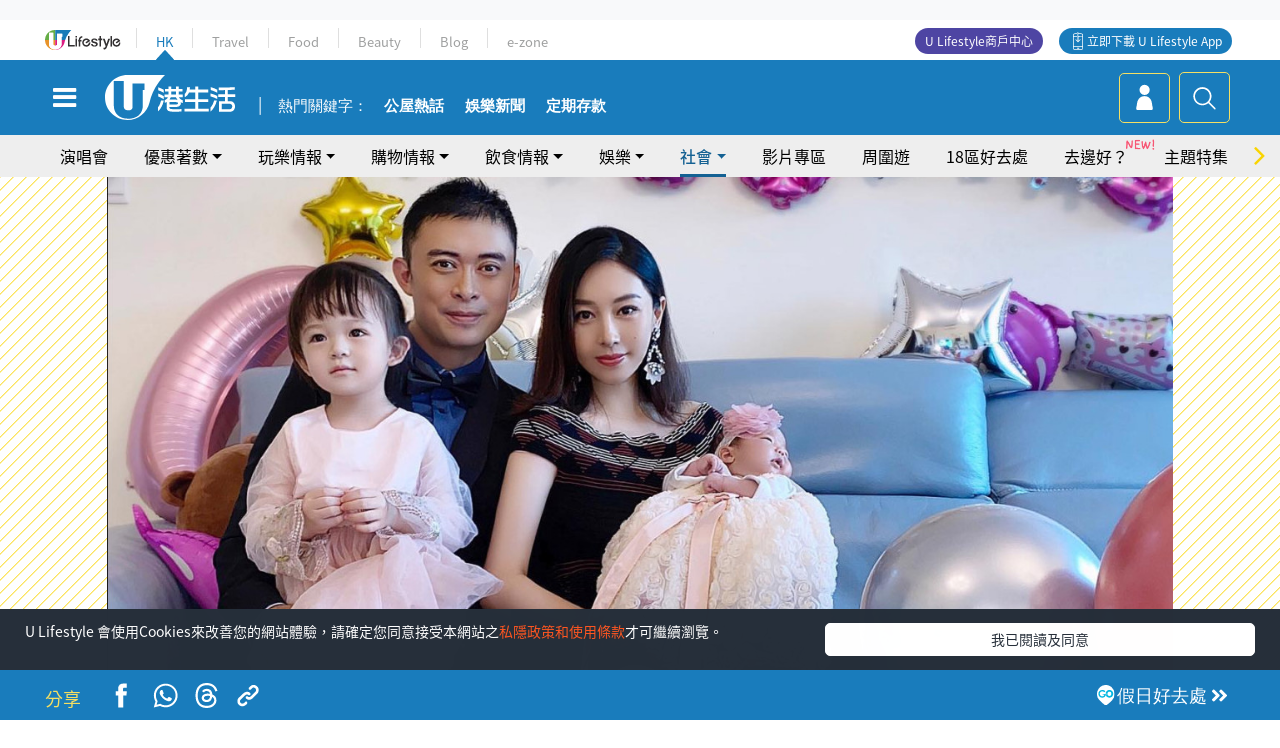

--- FILE ---
content_type: text/html; charset=UTF-8
request_url: https://hk.ulifestyle.com.hk/topic/detail/20012435/jj%E8%B3%88%E6%9B%89%E6%99%A8%E8%88%87%E8%80%81%E5%85%AC%E6%A8%8A%E5%B0%91%E7%9A%87%E5%86%8D%E5%BA%A6%E5%82%B3%E5%87%BA%E5%A9%9A%E8%AE%8A-%E7%AA%81%E7%99%BC%E5%87%BApo%E5%BE%8C%E5%86%8Ddel-%E6%9C%89%E6%B2%92%E6%9C%89%E8%A9%A6%E9%81%8E%E7%84%A1%E6%B3%95%E6%BA%9D%E9%80%9A%E7%9A%84%E6%84%9F%E8%A6%BA
body_size: 29455
content:
<!DOCTYPE html>
<html lang="zh-hk" xml:lang="zh-hk" xmlns="http://www.w3.org/1999/xhtml" xmlns:fb="http://ogp.me/ns/fb#">
<head>
<meta charset="utf-8">
<meta http-equiv="X-UA-Compatible" content="IE=edge">
<meta name="viewport" content="width=device-width, initial-scale=1.0, maximum-scale=1.0, user-scalable=0" />
<!-- The above 3 meta tags *must* come first in the head; any other head content must come *after* these tags -->
<title>JJ賈曉晨與老公樊少皇再度傳出婚變 突發出Po後再del：「有沒有試過無法溝通的感覺」 | UHK 港生活</title>
<meta name="keywords" content="網絡熱話, 賈曉晨, 結婚, 樊少皇, 女生, 賈曉晨, 樊少皇, 婚變, 娛樂">
<meta name="description" content="現年40歲的賈曉晨（JJ）與樊少皇於2016年結婚後，分別在2017年誕下大女「小飯兜」及2020年誕下細女「小飯團」，共組四口之家。雖然今年初曾因為樊少皇「彈弓手」發文而傳出疑似離婚消息，不過二人澄清後都鮮有再放閃。日前，JJ就在微博突發出Po再刪除，帖文內容再惹婚變揣測。">
<meta name="publisher" content="港生活">
<meta name="author" content="羅志宏">
<meta name="title" content="JJ賈曉晨與老公樊少皇再度傳出婚變 突發出Po後再del：「有沒有試過無法溝通的感覺」">
<meta name="thumbnail" content="https://resource02.ulifestyle.com.hk/ulcms/content/article/thumbnail/1280x720/2023/07/20230701105415_26d882d5d9a962d12012b6446b8aac0f43ea078e.jpg">
<link rel="shortcut icon" type="image/x-icon" href="/media/rv/images/ico/uhk.ico">
<link rel="icon" type="image/x-icon" href="/media/rv/images/ico/uhk.ico">
<link rel="apple-touch-icon" href="/media/rv/images/global/HK-120.png">
<link rel="apple-touch-icon" sizes="152x152" href="/media/rv/images/global/HK-152.png">
<link rel="apple-touch-icon" sizes="167x167" href="/media/rv/images/global/HK-167.png">
<link rel="apple-touch-icon" sizes="180x180" href="/media/rv/images/global/HK-180.png">
<meta name="robots" content="max-image-preview:large"><meta property="og:title" content="JJ賈曉晨與老公樊少皇再度傳出婚變 突發出Po後再del：「有沒有試過無法溝通的感覺」"/>
<meta property="og:type" content="article"/>
<meta property="og:site_name" content="UHK 港生活"/>
<meta property="og:description" content="現年40歲的賈曉晨（JJ）與樊少皇於2016年結婚後，分別在2017年誕下大女「小飯兜」及2020年誕下細女「小飯團」，共組四口之家。雖然今年初曾因為樊少皇「彈弓手」發文而傳出疑似離婚消息，不過二人澄清後都鮮有再放閃。日前，JJ就在微博突發出Po再刪除，帖文內容再惹婚變揣測。">
<meta property="article:publisher" content="https://www.facebook.com/hk.ulifestyle.com.hk/">
<meta property="article:author" content="https://www.facebook.com/hk.ulifestyle.com.hk/">
<meta property="og:image" content="https://resource02.ulifestyle.com.hk/ulcms/content/article/thumbnail/1280x720/2023/07/20230701105415_26d882d5d9a962d12012b6446b8aac0f43ea078e.jpg" />
<meta property="og:image:width" content="1200" />
<meta property="og:image:height" content="630" />
<meta property="og:url" content="https://hk.ulifestyle.com.hk/topic/detail/20012435/jj賈曉晨與老公樊少皇再度傳出婚變-突發出po後再del-有沒有試過無法溝通的感覺" />
<link rel="canonical" href="https://hk.ulifestyle.com.hk/topic/detail/20012435/jj%E8%B3%88%E6%9B%89%E6%99%A8%E8%88%87%E8%80%81%E5%85%AC%E6%A8%8A%E5%B0%91%E7%9A%87%E5%86%8D%E5%BA%A6%E5%82%B3%E5%87%BA%E5%A9%9A%E8%AE%8A-%E7%AA%81%E7%99%BC%E5%87%BApo%E5%BE%8C%E5%86%8Ddel-%E6%9C%89%E6%B2%92%E6%9C%89%E8%A9%A6%E9%81%8E%E7%84%A1%E6%B3%95%E6%BA%9D%E9%80%9A%E7%9A%84%E6%84%9F%E8%A6%BA">

<meta property="fb:app_id" content="693038404112139" />
<meta property="fb:pages" content="835266909851002">

<!-- Mobile app -->
<meta property="al:ios:url" content="fbulapp://hk.ulifestyle.com.hk/topic/detail/20012435"/>
<meta property="al:ios:app_store_id" content="511267431"/>
<meta property="al:ios:app_name" content="U Lifestyle：最Hit優惠及生活資訊平台"/>
<meta property="al:android:url" content="fbulapp://hk.ulifestyle.com.hk/topic/detail/20012435"/>
<meta property="al:android:package" content="com.hket.android.up"/>


<meta property="article:published_time" content="2023-07-01T10:50:58+0800" />
<meta property="article:modified_time" content="2023-07-01T10:58:55+0800" />

 
<meta property="al:web:should_fallback" content="true"/>

		<link rel="alternate" type="application/rss+xml" href="https://hk.ulifestyle.com.hk/server/ul/rss/googlenews/topic.html" />
	    <link rel="preload" href="" as="image" />    <link rel="preload" href="https://resource02.ulifestyle.com.hk/ulcms/content/article/thumbnail/1280x720/2023/07/20230701105415_26d882d5d9a962d12012b6446b8aac0f43ea078e.jpg" as="image" />
<script async src="https://securepubads.g.doubleclick.net/tag/js/gpt.js"></script>

<link rel="preload" href="/media/rv/images/global/default1024x576.jpg" as="image">
<link rel="preload" href="" as="image">
<link rel="stylesheet" href="/media/rv/css/hk-critical-css.min.css?v=202601041313"/>


<script type='text/javascript'>var googletag = googletag || {};googletag.cmd = googletag.cmd || [];
window.gptAdSlots = [];window.responsiveAdSlots = [];window.responsiveAdSlots['desktop'] = [];window.responsiveAdSlots['mobile'] = [];var ad_formalTag = ["\u6642\u4e8b","\u7db2\u7d61\u6587\u5316","\u7db2\u7d61\u71b1\u8a71","\u5be6\u9ad4\u8a5e","\u4eba\u7269","\u8cc8\u66c9\u6668","\u6642\u4e8b","\u5169\u6027\u95dc\u4fc2","\u7d50\u5a5a","\u5be6\u9ad4\u8a5e","\u4eba\u7269","\u6a0a\u5c11\u7687"];var ad_keywordTag = ["\u8cc8\u66c9\u6668","\u6a0a\u5c11\u7687","\u5a5a\u8b8a","\u7db2\u6c11","\u5e16\u6587","\u611f\u89ba","\u5927\u5973","\u98ef\u515c","\u9999\u6e2f\u5468\u570d\u904a","\u671f\u9593","\u9650\u5b9a\u5c55","\u4e5d\u9f8d\u7063","\u5e55\u524d","\u5287\u96c6","\u5fae\u535a","\u93e1\u5b50","\u6b63\u9762","\u50b3\u805e","\u7d30\u5973","\u98ef\u5718","\u5a5a\u59fb","\u7d05\u71c8","\u773c\u6dda","\u5f48\u5f13\u624b","\u6d88\u606f","\u5167\u5bb9","\u8001\u516c","\u773c\u775b","\u5de5\u4f5c\u7167"];var ad_section = ["\u751f\u6d3b\u8a71\u984c","\u71b1\u8a71"];googletag.cmd.push(function() {var mappingdiv_gpt_ad_1472555377034_1_1769253458 = googletag.sizeMapping().addSize([320, 200], [[300,250],[300,100]]).addSize([768, 200], [[728, 90]]).addSize([992, 200], [[728, 90],[970, 90], [970, 160], [970, 250]]).build();var slotdiv_gpt_ad_1472555377034_1_1769253458 = googletag.defineSlot('/183518426/UHK2_WebRP_ArticleDetails_Fixed1', [[300, 100], [300, 250], [728, 90], [970, 90], [970, 160], [970, 250]], 'div-gpt-ad-1501057686719-1-1769253458').defineSizeMapping(mappingdiv_gpt_ad_1472555377034_1_1769253458).addService(googletag.pubads()).setTargeting("article_id", "20012435").setTargeting("formal_tag", ad_formalTag).setTargeting("keyword", ad_keywordTag).setTargeting("section", ad_section);
				window.gptAdSlots.push(slotdiv_gpt_ad_1472555377034_1_1769253458);
googletag.pubads().enableSingleRequest();
googletag.enableServices();
});</script><!-- Begin comScore Tag -->
<script>
  var _comscore = _comscore || [];
  _comscore.push({ c1: "2", c2: "17810411" });
  (function() {
    var s = document.createElement("script"), el = document.getElementsByTagName("script")[0]; s.async = true;
    s.src = (document.location.protocol == "https:" ? "https://sb" : "http://b") + ".scorecardresearch.com/beacon.js";
    el.parentNode.insertBefore(s, el);
  })();
</script>
<noscript>
  <img src="http://b.scorecardresearch.com/p?c1=2&c2=17810411&cv=2.0&cj=1" />
</noscript>
<!-- End comScore Tag -->
</head><body>
<!-- dataLayer -->
<script>
  window.dataLayer = window.dataLayer || [];
      window.dataLayer.push({
	          'matomositeid': '6',
            'appsflyer' :{
                'smartBannerCode' : 'aef5d48e-6055-400f-a7f3-72c791609c6b'
            },
            'ga4measurementid' : 'G-PNGL2FGGQE',
    });
    
			window.dataLayer.push({
				'ga4': {
					'event_name': 'page_view',
					'author': '羅志宏',
					'category': '女生',
					'channel':'uhk',
					'content': {
						'id': '20012435',
						'type': 'article'
					},
					'publishdate': '2023-07-01 10:50:58',
					'service': 'article',
					'taglist': '女生,賈曉晨,樊少皇,婚變,娛樂,網絡熱話,結婚',
					'video': {
						'program': 'NA'
					},
					'primary': {
						'main': '生活話題',
						'sub': '熱話'
					},
					'pageurl': 'https://hk.ulifestyle.com.hk/topic/detail/20012435/jj%E8%B3%88%E6%9B%89%E6%99%A8%E8%88%87%E8%80%81%E5%85%AC%E6%A8%8A%E5%B0%91%E7%9A%87%E5%86%8D%E5%BA%A6%E5%82%B3%E5%87%BA%E5%A9%9A%E8%AE%8A-%E7%AA%81%E7%99%BC%E5%87%BApo%E5%BE%8C%E5%86%8Ddel-%E6%9C%89%E6%B2%92%E6%9C%89%E8%A9%A6%E9%81%8E%E7%84%A1%E6%B3%95%E6%BA%9D%E9%80%9A%E7%9A%84%E6%84%9F%E8%A6%BA',
                    'text': 'NA',
					'screen': 'NA',
					'pagename': 'JJ賈曉晨與老公樊少皇再度傳出婚變 突發出Po後再del：「有沒有試過無法溝通的感覺」 | UHK 港生活',
					'experiment': document.body.dataset.experiment,
					'utm': 'NA'
				}
			});  </script>

<script>
  (function(i,s,o,g,r,a,m){i['GoogleAnalyticsObject']=r;i[r]=i[r]||function(){
  (i[r].q=i[r].q||[]).push(arguments)},i[r].l=1*new Date();a=s.createElement(o),
  m=s.getElementsByTagName(o)[0];a.async=1;a.src=g;m.parentNode.insertBefore(a,m)
  })(window,document,'script','//www.google-analytics.com/analytics.js','ga');

  ga('create', 'UA-45611067-1', 'ulifestyle.com.hk');
  ga('require', 'GTM-MCVXDG6');
  
  ga('set', { 'dimension11': '羅志宏', 'dimension13': '實體詞,人物,樊少皇,時事,兩性關係,結婚,賈曉晨,網絡文化,網絡熱話,女生,婚變,娛樂', 'dimension14': '2023/07/01' });  
  ga('send', 'pageview');
	
</script>
<!-- Google Tag Manager -->
<noscript><iframe src="//www.googletagmanager.com/ns.html?id=GTM-KGZHX8"
height="0" width="0" style="display:none;visibility:hidden"></iframe></noscript>
<script>(function(w,d,s,l,i){w[l]=w[l]||[];w[l].push({'gtm.start':
new Date().getTime(),event:'gtm.js'});var f=d.getElementsByTagName(s)[0],
j=d.createElement(s),dl=l!='dataLayer'?'&l='+l:'';j.async=true;j.src=
'//www.googletagmanager.com/gtm.js?id='+i+dl;f.parentNode.insertBefore(j,f);
})(window,document,'script','dataLayer','GTM-KGZHX8');</script>
<!-- End Google Tag Manager -->
<!-- DFP campaign -->
<script>
function getCookie(key) {
var ck = document.cookie.split(';');
for (var i = 0; i < ck.length; i++) {
var item = ck[i].replace(/^[\s\uFEFF\xA0]+|[\s\uFEFF\xA0]+$/g, '');
if ((new RegExp('^' + key + '=')).test(item)) {
return item.replace(/^[^=]+=/, '');
}
}
return undefined;
}
var hket_tm = getCookie('hket_tm');
if (hket_tm != null) {
var audience = hket_tm.substr(hket_tm.indexOf(',') + 1);
if (audience != null) {
googletag.cmd.push(function() {
googletag.pubads().setTargeting("audience", audience);
});
}
}
</script>
<!-- End DFP campaign -->

<!-- Matomo -->
<script type="text/javascript">
  var _paq = _paq || [];
  /* tracker methods like "setCustomDimension" should be called before "trackPageView" */
  if(getCookie('_AISID_')){
    _paq.push(['setUserId', getCookie('_AISID_')]);
  }
  _paq.push(['setCustomDimension', customDimensionId = 1, customDimensionValue = 'uhk']);
  _paq.push(['setCustomDimension', customDimensionId = 2, customDimensionValue = 20012435]);
    (function() {
		var u="//dw.hketgroup.com/analysis01/";
    _paq.push(['setTrackerUrl', u+'piwik.php']);
    _paq.push(['setSiteId', '6']);
    var d=document, g=d.createElement('script'), s=d.getElementsByTagName('script')[0];
    g.type='text/javascript'; g.async=true; g.defer=true; g.src=u+'piwik.js'; s.parentNode.insertBefore(g,s);
  })();
</script>
<!-- End Matomo Code --><!-- start header -->

<!-- Slide menu-->
<nav class="menu">
    <div class="ul-branding">
        <div class="ul-logo">
            <a href="https://www.ulifestyle.com.hk">
                 <img src="/media/rv/images/global/ul-logo.svg?v=2" alt="" height="20" />
            </a>
        </div>
        <div class="right">
            <button class="navbar-toggler pull-xs-left" id="close-mobile-menu" type="button">
                <i class="fa fa-times" aria-hidden="true"></i>
            </button>
        </div>
    </div>
    <div class="channel-indicator">
        <div class="all-channels">
																					<div class="channel hk-active"><a href="https://hk.ulifestyle.com.hk" title="HK">HK</a></div>
																		<div class="channel"><a href="https://travel.ulifestyle.com.hk" title="Travel">Travel</a></div>
																		<div class="channel"><a href="https://food.ulifestyle.com.hk" title="Food">Food</a></div>
																		<div class="channel"><a href="https://beauty.ulifestyle.com.hk" title="Beauty">Beauty</a></div>
																		<div class="channel"><a href="http://blog.ulifestyle.com.hk" title="Blog">Blog</a></div>
																		<div class="channel"><a href="https://ezone.ulifestyle.com.hk/" title="e-zone">e-zone</a></div>
								        </div>
      <div class="hk-tagline">港玩港食港生活</div>
    </div>
    <div class="inner"  bgcolor="" >
        <ul class="content-section">
					<li>
                    <i>&nbsp;</i><a href="https://www.ulifestyle.com.hk/member">會員登入</a>/ <a href="https://www.ulifestyle.com.hk/member">登記</a>
                    <div class="fb-login"><a href="https://login.ulifestyle.com.hk/cas/login?autoFacebookLogin=true&service=https%3A%2F%2Fhk.ulifestyle.com.hk%3A443%2Faccount.html%3Faction%3Dlogin" style="line-height:0px;"><img src="/media/rv/images/global/btn-fb-login.png" width="52" height="20"></a></div>
                    <div class="fb-login"><a href="https://login.ulifestyle.com.hk/cas/login?autoGoogleLogin=true&service=https%3A%2F%2Fhk.ulifestyle.com.hk%3A443%2Faccount.html%3Faction%3Dlogin" style="line-height:0px;"><img src="/media/rv/images/global/btn-google-login.png" width="51" height="20"></a></div>
                </li><li><i>&nbsp;</i><a href="/category/101/玩樂情報" onclick="menuOnClickHandler('Left Menu Button 1',$(this).html());">玩樂情報</a></li><li><i>&nbsp;</i><a href="/category/102/購物情報" onclick="menuOnClickHandler('Left Menu Button 2',$(this).html());">購物情報</a></li><li><i>&nbsp;</i><a href="/category/103/飲食情報" onclick="menuOnClickHandler('Left Menu Button 3',$(this).html());">飲食情報</a></li><li><i>&nbsp;</i><a href="/offer/105/優惠著數" onclick="menuOnClickHandler('Left Menu Button 4',$(this).html());">優惠著數</a></li><li><i>&nbsp;</i><a href="/topic" onclick="menuOnClickHandler('Left Menu Button 5',$(this).html());">熱話</a></li><li><i>&nbsp;</i><a href="/theme" onclick="menuOnClickHandler('Left Menu Button 6',$(this).html());">主題特集</a></li><li><i>&nbsp;</i><a href="/tour" onclick="menuOnClickHandler('Left Menu Button 7',$(this).html());">周圍遊</a></li><li><i>&nbsp;</i><a href="/district" onclick="menuOnClickHandler('Left Menu Button 8',$(this).html());">18區好去處</a></li><li><i>&nbsp;</i><a href="/app" onclick="menuOnClickHandler('Left Menu Button 9',$(this).html());">App獨家</a></li><li><i>&nbsp;</i><a href="https://www.ulifestyle.com.hk/community/theme/%E6%89%93%E5%8D%A1%E7%86%B1%E9%BB%9E/f837a072-21ec-4184-8318-4aee1abb2f95?utm_source=hamburgermenu&utm_medium=website&utm_content=uhk" onclick="menuOnClickHandler('Left Menu Button 10',$(this).html());">去邊好？</a></li><li><i>&nbsp;</i><a href="/video" onclick="menuOnClickHandler('Left Menu Button 11',$(this).html());">影片專區</a></li>
		        </ul>
        <ul class="other-section">
            <li><i>&nbsp;</i><a target="_blank" href="https://www.ulifestyle.com.hk/member/campaign?channel=uhk&utm_source=hamburgermenu&utm_medium=website&utm_content=uhk" onclick="menuOnClickHandler('Left Menu Button ',$(this).html());">會員活動</a></li>
            <li><i>&nbsp;</i><a target="_blank" href="https://www.ulifestyle.com.hk/member/jetsoreward?channel=uhk&utm_source=hamburgermenu&utm_medium=website&utm_content=uhk" onclick="menuOnClickHandler('Left Menu Button 1',$(this).html());">專享優惠</a></li>
            <li><i>&nbsp;</i><a target="_blank" href="https://www.ulifestyle.com.hk/member/newsletter?channel=uhk&utm_source=hamburgermenu&utm_medium=website&utm_content=uhk" onclick="menuOnClickHandler('Left Menu Button 2',$(this).html());">會員通訊</a></li>
            <li><i>&nbsp;</i><a target="_blank" href="https://www.ulifestyle.com.hk/merchantcenter/recruit/?utm_source=hamburgermenu&utm_medium=website&utm_campaign=merchantcenter&utm_content=uhk" onclick="menuOnClickHandler('Left Menu Button 3',$(this).html());">U Lifestyle商戶中心</a></li>
            <li><i>&nbsp;</i><a href="https://www.ulifestyle.com.hk/aboutus" onclick="menuOnClickHandler('Left Menu Button 4',$(this).html());">關於我們</a></li>
        </ul>
        <div class="mobile-menu-bottom">
            <div class="row">
                <div class="col-12">
                    <span>關注我們</span>
                </div>
                <div class="col-12">
                    <div class="button"><a class="ga4 ga4-social-follow" href="https://www.facebook.com/hk.ulifestyle.com.hk"><i class="fa fa-facebook" aria-hidden="true"></i></a></div>
                    <div class="button"><a class="ga4 ga4-social-follow" href="https://www.instagram.com/ulifestylehk/"><i class="fa fa-instagram" aria-hidden="true"></i></a></div>
                    <div class="button"><a class="ga4 ga4-social-follow" href="https://www.youtube.com/c/HK港生活ULifestylehk"><i class="fa fa-youtube-play" aria-hidden="true"></i></a></div>
                    <div class="button"><a class="ga4 ga4-social-follow" href="https://t.me/ulifestylechannel"><i class="fa fa-telegram" aria-hidden="true"></i></a></div>  
                </div>
                <div class="col-12">
                    <span>立即下載U Lifestyle手機應用程式</span>
                </div>
				<div class="apps-download col-12">
					<a href="https://resource02.ulifestyle.com.hk/ulapp/deeplink.html?utm_source=hamburgerios&utm_medium=website&utm_campaign=uhk_hamburgerios&ct=uhk_hamburgerios&utm_content=uhk&link=https%3A%2F%2Fwww.ulifestyle.com.hk%2Flog%2Foutgoing%3Futm_source%3Dhamburgerios%26utm_medium%3Dwebsite%26utm_campaign%3Duhk_hamburgerios%26ct%3Duhk_hamburgerios%26utm_content%3Duhk%26next%3Dhttps%3A%2F%2Fapps.apple.com%2Fhk%2Fapp%2Fu-lifestyle%2Fid511267431" target="_blank" onclick="ga('send','event','Hamburger Menu','App Store Download Button',window.location.href);" data-function="ios"><img class="apps" src="/media/rv/images/global/AppStore.png" style="display:inline-block; vertical-align:middle" alt="App Store" width="109" height="40"></a>
                    <a href="https://resource02.ulifestyle.com.hk/ulapp/deeplink.html?utm_source=hamburgerandroid&utm_medium=website&utm_campaign=uhk_hamburgerandroid&ct=uhk_hamburgerandroid&utm_content=uhk&link=https%3A%2F%2Fwww.ulifestyle.com.hk%2Flog%2Foutgoing%3Futm_source%3Dhamburgerandroid%26utm_medium%3Dwebsite%26utm_campaign%3Duhk_hamburgerandroid%26ct%3Duhk_hamburgerandroid%26utm_content%3Duhk%26next%3Dhttps%3A%2F%2Fplay.google.com%2Fstore%2Fapps%2Fdetails%3Fid%3Dcom.hket.android.up%26hl%3Dzh_HK" target="_blank" onclick="ga('send','event','Hamburger Menu','Google Play Download Button',window.location.href);" data-function="android"><img class="apps" src="/media/rv/images/global/Google_Play.png" style="display:inline-block; vertical-align:middle" alt="Play Store" width="135" height="40">
                    </a>
                </div>
                <div class="clear"></div>
            </div>
            <div class="col-12">
                <span class="copyright">香港經濟日報版權所有©2026</span>
            </div>
            <div class="clear"></div>
        </div>
    </div>
</nav>
<!--/ Slide menu-->

<div class="site-container">
  <div class="site-pusher">
    <!--bg-hkblue-->

<header>
	<section class="bg-light">
        <div class="ad-zone-desktop" data-for="top-banner" align="center">
            <div class="ad-zone" data-banner-id="top-banner">
                <div id='div-gpt-ad-1501057686719-1-1769253458' >
<script type='text/javascript'>
//googletag.cmd.push(function() { googletag.display('div-gpt-ad-1501057686719-1-1769253458'); });
</script>
</div>            </div>
        </div>
    </section>
    <div id="desktop-channel-indicator" class="container">
    <!-- ul Menu -->
        <div id="ul-menu" class="">
            <div class="logo"><a href="https://www.ulifestyle.com.hk"><img src="/media/rv/images/global/ul-logo.svg?v=2" alt="" height="20" /></a></div>
            <div class="all-channels">
																			<div class="v-line"></div>
					<div class="channel"><a href="https://hk.ulifestyle.com.hk" title="HK">HK</a></div>
																<div class="v-line"></div>
					<div class="channel"><a href="https://travel.ulifestyle.com.hk" title="Travel">Travel</a></div>
																<div class="v-line"></div>
					<div class="channel"><a href="https://food.ulifestyle.com.hk" title="Food">Food</a></div>
																<div class="v-line"></div>
					<div class="channel"><a href="https://beauty.ulifestyle.com.hk" title="Beauty">Beauty</a></div>
																<div class="v-line"></div>
					<div class="channel"><a href="http://blog.ulifestyle.com.hk" title="Blog">Blog</a></div>
																<div class="v-line"></div>
					<div class="channel"><a href="https://ezone.ulifestyle.com.hk/" title="e-zone">e-zone</a></div>
										</div>
    		<div class="UHK appdownload">
				<i class="icon"></i><a class="ga4-download" href="https://resource02.ulifestyle.com.hk/ulapp/deeplink.html?link=https%3A%2F%2Fwww.ulifestyle.com.hk%2Flog%2Foutgoing%3Futm_source%3Dtopbutton%26utm_medium%3Dwebsite%26utm_campaign%3Duhk_topbutton%26utm_content%3Duhk%26next%3Dhttp%3A%2F%2Fhk.ulifestyle.com.hk%2Fhtml%2Fedm%2FappLanding&ct=uhk_topbutton&utm_campaign=uhk_topbutton" title="立即下載 U Lifestyle App" target="_blank" onclick="ga('send','event','Top Bar','下載U Lifestyle App',window.location.href);ga4click(this);">立即下載 U Lifestyle App</a>
			</div>
			<div class="appdownload" style="background-color:#4e45a3">
				<a href="https://www.ulifestyle.com.hk/merchantcenter/recruit/?utm_source=topbutton&utm_medium=website&utm_campaign=merchantcenter&utm_content=uhk&ct=merchantcenter&utm_campaign=merchantcenter " title="ULifestyle商戶中心" target="_blank">U Lifestyle商戶中心</a>
			</div>
        </div>
    </div>
    <!-- /.ul menu -->
    <div class="clear"></div>
</header>

    <!-- Global Menu -->
    <div id="global-menu">
		<div id="global-menu-wrapper" style="position:relative;">
			<!-- Keyword Search -->
			<div id="keyword-search">
				<div class="container">
					<div class="inner">
						<div id="globalsearch-widget" class="col-sm-8 col-md-8 col-lg-8 col-xl-8 pull-right">  
							<div class="sumbit-section">
							<!-- keyword input -->
								<div class="col-sm-12 col-md-12 col-lg-12 col-xl-12 pull-right no-padding">
									<form id="global-search-form" action="https://hk.ulifestyle.com.hk/search" method="get" autocomplete="off">
										<div class="globalsearch-input">
											<div class="input-select autocomplete">
												<input type="text" name="q" id="keywordsearch" placeholder="輸入關鍵字" itemprop="query-input">
												<span class="underline"></span>
											</div>
											<div class="close-section">
												<button class="navbar-toggler pull-xs-left" id="close-mobile-search" type="button"><img src="/media/rv/images/global/close-01.jpg" width="54" height="54"></button>
											</div>
										</div>
										<button id="global-search-submit" type="submit" onclick="searchBtnHandler('Keyword Search Button',window.location.href);">搜尋</button>
									</form>
								</div>
								<div class="clear"></div>
							</div>
							<div class="clear"></div>
						</div>
						<div class="suggest-search col-sm-4 col-md-4 col-lg-4 col-xl-4 pull-left">
							<h5>熱門搜尋:</h5>
							<ul class="tag-btn">
																									<li><a href="https://bit.ly/49IqkG6" onclick="searchBtnHandler('Hot Search Items',$(this).attr('href'));">打卡攻略持續更新</a></li><li><a href="https://bit.ly/4bPnTn3" onclick="searchBtnHandler('Hot Search Items',$(this).attr('href'));">美食社群熱話</a></li><li><a href="https://resource02.ulifestyle.com.hk/ulapp/deeplink.html?link=https%3A%2F%2Fwww.ulifestyle.com.hk%2Flog%2Foutgoing%3Futm_source%3Dhotsearch%26utm_medium%3Dwebsite%26utm_content%3Duhk%26next%3Dhttp%3A%2F%2Fhk.ulifestyle.com.hk%2Fhtml%2Fedm%2FappLanding&ct=uhk_hotsearch&utm_campaign=uhk_hotsearch" onclick="searchBtnHandler('Hot Search Items',$(this).attr('href'));">ULifestyle應用程式</a></li><li><a href="https://resource02.ulifestyle.com.hk/ulapp/deeplink.html?link=https%3A%2F%2Fwww.ulifestyle.com.hk%2Flog%2Foutgoing%3Futm_source%3Dsearch%26utm_medium%3Dwebsite%26utm_campaign%3Duhk_flashjetso%26utm_content%3Duhk%26next%3Dulapp%3A%2F%2Fwww.ulifestyle.com.hk%2Freward_list%2F42&ct=uhk_flashjetso&utm_campaign=uhk_flashjetso" onclick="searchBtnHandler('Hot Search Items',$(this).attr('href'));">限時搶</a></li><li><a href="https://resource02.ulifestyle.com.hk/ulapp/deeplink.html?link=https%3A%2F%2Fwww.ulifestyle.com.hk%2Flog%2Foutgoing%3Futm_source%3Dhotsearch%26utm_medium%3Dwebsite%26utm_campaign%3Dujetso%26utm_content%3Duhk%26next%3Dulapp%3A%2F%2Fwww.ulifestyle.com.hk%2Fjetso_market_list&ct=uhk_hotsearch&utm_campaign=uhk_hotsearch" onclick="searchBtnHandler('Hot Search Items',$(this).attr('href'));">UJetso禮物放送</a></li><li><a href="https://www.ulifestyle.com.hk/merchantcenter/recruit/?utm_source=search&utm_medium=website&utm_campaign=merchantcenter&utm_content=uhk&ct=merchantcenter&utm_campaign=merchantcenter" onclick="searchBtnHandler('Hot Search Items',$(this).attr('href'));">U Lifestyle商戶中心</a></li><li><a href="https://hk.ulifestyle.com.hk/search?q=%E6%B8%9B%E5%83%B9%E5%84%AA%E6%83%A0" onclick="searchBtnHandler('Hot Search Items',$(this).attr('href'));">減價優惠</a></li><li><a href="https://hk.ulifestyle.com.hk/district" onclick="searchBtnHandler('Hot Search Items',$(this).attr('href'));">香港好去處</a></li><li><a href="https://hk.ulifestyle.com.hk/activity/detail/20038711/2024%E8%A6%AA%E5%AD%90%E5%A5%BD%E5%8E%BB%E8%99%95-%E9%A6%99%E6%B8%AF%E8%A6%AA%E5%AD%90%E5%A5%BD%E5%8E%BB%E8%99%95%E6%8E%A8%E8%96%A6-%E5%B7%A5%E4%BD%9C%E5%9D%8A-%E5%AE%A4%E5%85%A7%E9%81%8A%E6%A8%82%E5%A0%B4-%E6%88%B6%E5%A4%96%E6%94%BE%E9%9B%BB%E6%B4%BB%E5%8B%95/2" onclick="searchBtnHandler('Hot Search Items',$(this).attr('href'));">親子好去處</a></li><li><a href="https://hk.ulifestyle.com.hk/activity/detail/20030149/%E7%94%9F%E6%97%A5%E5%8E%BB%E9%82%8A%E5%A5%BD-%E9%A6%99%E6%B8%AF%E7%94%9F%E6%97%A5%E5%A5%BD%E5%8E%BB%E8%99%95%E5%8F%8A%E6%85%B6%E7%A5%9D%E7%94%9F%E6%97%A5%E6%B4%BB%E5%8B%95-%E9%99%84%E5%A3%BD%E6%98%9F%E5%84%AA%E6%83%A0" onclick="searchBtnHandler('Hot Search Items',$(this).attr('href'));">生日好去處及優惠</a></li>
																<style>
									.suggest-search > ul > li:nth-child(n+11){
										display: none;
									}
								</style>
							</ul>
							<div class="clear"></div>
						</div>
					</div>
				</div>
			</div>
			<!--/. Keyword Search -->
			<div class="container">
				<div id="global-left">
					<button class="navbar-toggler pull-xs-left" id="navbarSideButton" type="button"><i class="fa fa-bars" aria-hidden="true"></i></button>
				</div>
				<div id="global-center" class="ha-header-front">
					<div class="logo">
						<a href="https://hk.ulifestyle.com.hk"><img src="/media/rv/images/global/hk-logo.svg?v=3" width="132" height="45"></a>
					</div>
															<section id="global-menu-hotsearch-keywords">
						<div class="container min-scroll-b">
							<ul class="owl-carousel" id="global-menu-hotsearch-keywords-owl-carousel">
							<li class="item">
								<p class="" style="">熱門關鍵字：</p>
							</li>
															<li class="item">
									<a class="ga4 ga4-hot-keyword-tap" target="_blank" href="https://hk.ulifestyle.com.hk/ftag/12001/%E5%85%AC%E5%B1%8B" data-position="熱門關鍵字">公屋熱話</a>
								</li>
															<li class="item">
									<a class="ga4 ga4-hot-keyword-tap" target="_blank" href="https://hk.ulifestyle.com.hk/category/10415/%E5%A8%9B%E6%A8%82" data-position="熱門關鍵字">娛樂新聞</a>
								</li>
															<li class="item">
									<a class="ga4 ga4-hot-keyword-tap" target="_blank" href="https://hk.ulifestyle.com.hk/category/10404/%E7%90%86%E8%B2%A1" data-position="熱門關鍵字">定期存款</a>
								</li>
														</ul>
						</div>
						<div class="clear"></div>
					</section>
									</div>
				<div id="global-right">
									<a class="login" href="https://www.ulifestyle.com.hk/member"><i class="icon topuser" aria-hidden="true"></i></a>
									<a class="search ga4-search" class="navbar-toggler pull-xs-left" id="search-keyword-btn" href="javascript: voild(0);" onclick="searchBtnHandler('Global Search Button',window.location.href);ga4click(this);"><i class="icon topsearch" aria-hidden="true"></i></a>
				</div>
			</div>
		</div>
    </div>
<!-- Section Nav -->
<section id="section-bar" style="position:relative;height: 42px;">
	<div class="container min-scroll-b">
		<ul class="owl-carousel" id="section-bar-owl-carousel" style="display:block!important;">
		
								<li class="item ">
													<a class="ga4 ga4-menu-bar-tap "  href="https://ugo-hk.com/concert-calendar" onclick="menuOnClickHandler('Top Menu Button 1',$(this).html());">演唱會</a>
							</li>
								<li class="item ">
													<a class="ga4 ga4-menu-bar-tap  dropdown-toggle dropdown-1"  aria-expanded="false" data-dropdown="1">優惠著數</a>
												</li>
								<li class="item ">
													<a class="ga4 ga4-menu-bar-tap  dropdown-toggle dropdown-2"  aria-expanded="false" data-dropdown="2">玩樂情報</a>
												</li>
								<li class="item ">
													<a class="ga4 ga4-menu-bar-tap  dropdown-toggle dropdown-3"  aria-expanded="false" data-dropdown="3">購物情報</a>
												</li>
								<li class="item ">
													<a class="ga4 ga4-menu-bar-tap  dropdown-toggle dropdown-4"  aria-expanded="false" data-dropdown="4">飲食情報</a>
												</li>
								<li class="item ">
													<a class="ga4 ga4-menu-bar-tap  dropdown-toggle dropdown-5"  aria-expanded="false" data-dropdown="5">娛樂</a>
												</li>
								<li class="item current">
													<a class="ga4 ga4-menu-bar-tap  dropdown-toggle dropdown-6"  aria-expanded="false" data-dropdown="6">社會</a>
												</li>
								<li class="item ">
													<a class="ga4 ga4-menu-bar-tap "  href="/video" onclick="menuOnClickHandler('Top Menu Button 8',$(this).html());">影片專區</a>
							</li>
								<li class="item ">
													<a class="ga4 ga4-menu-bar-tap "  href="/tour" onclick="menuOnClickHandler('Top Menu Button 9',$(this).html());">周圍遊</a>
							</li>
								<li class="item ">
													<a class="ga4 ga4-menu-bar-tap "  target="_blank"  href="/district" onclick="menuOnClickHandler('Top Menu Button 10',$(this).html());">18區好去處</a>
							</li>
								<li class="item ">
				<style>ul#section-bar-owl-carousel .item{position:relative;}</style><img src="https://blog.ulifestyle.com.hk/assets/image/NEW.gif" style="opacity: 1;position: absolute;top: 3px;right: -18px;width: 32px;">									<a class="ga4 ga4-menu-bar-tap ga4-button-tap" data-utm="uhkmenubar"  href="https://www.ulifestyle.com.hk/community/theme/%E6%89%93%E5%8D%A1%E7%86%B1%E9%BB%9E/f837a072-21ec-4184-8318-4aee1abb2f95?utm_source=sectionbar&utm_medium=website&utm_content=uhk" onclick="menuOnClickHandler('Top Menu Button 11',$(this).html());">去邊好？</a>
							</li>
								<li class="item ">
													<a class="ga4 ga4-menu-bar-tap "  href="/theme" onclick="menuOnClickHandler('Top Menu Button 12',$(this).html());">主題特集</a>
							</li>
								<li class="item ">
													<a class="ga4 ga4-menu-bar-tap "  href="/feature/mall" onclick="menuOnClickHandler('Top Menu Button 13',$(this).html());">商場情報</a>
							</li>
								<li class="item ">
													<a class="ga4 ga4-menu-bar-tap "  target="_blank"  href="https://www.ulifestyle.com.hk/member/campaign?channel=uhk&utm_source=sectionbar&utm_medium=website&utm_content=uhk" onclick="menuOnClickHandler('Top Menu Button 14',$(this).html());">會員活動</a>
							</li>
								<li class="item ">
													<a class="ga4 ga4-menu-bar-tap "  target="_blank"  href="https://www.ulifestyle.com.hk/member/jetsoreward?channel=uhk&utm_source=sectionbar&utm_medium=website&utm_content=uhk" onclick="menuOnClickHandler('Top Menu Button 15',$(this).html());">專享優惠</a>
							</li>
				</ul>
					<div class="dropdown-menu top-menu-dropdown dropdown-1" id="dropdown-list-1" data-dropdown="1">
				<div class="scroll-wrapper">
					<div class="row">
						<a class="ga4 ga4-menu-bar-tap dropdown-item main" href="/offer/105/優惠著數">優惠著數</a>
					</div><hr>
					<div class="row">
													<a class="ga4 ga4-menu-bar-tap dropdown-item sub" href="/offer/%E7%B6%B2%E8%B3%BC%E5%84%AA%E6%83%A0?cat=108">網購優惠</a>
													<a class="ga4 ga4-menu-bar-tap dropdown-item sub" href="/offer/%E7%8E%A9%E6%A8%82%E5%84%AA%E6%83%A0?cat=101">玩樂優惠</a>
													<a class="ga4 ga4-menu-bar-tap dropdown-item sub" href="/offer/%E8%B3%BC%E7%89%A9%E5%84%AA%E6%83%A0?cat=102">購物優惠</a>
													<a class="ga4 ga4-menu-bar-tap dropdown-item sub" href="/offer/%E9%A3%B2%E9%A3%9F%E5%84%AA%E6%83%A0?cat=103">飲食優惠</a>
													<a class="ga4 ga4-menu-bar-tap dropdown-item sub" href="https://www.ulifestyle.com.hk/member/jetsoreward?channel=uhk&utm_source=menu&utm_medium=website&utm_content=uhk">會員優惠</a>
													<a class="ga4 ga4-menu-bar-tap dropdown-item sub" href="/category/10207/%E9%96%8B%E5%80%89">開倉優惠</a>
											</div>
				</div>
			</div>
					<div class="dropdown-menu top-menu-dropdown dropdown-2" id="dropdown-list-2" data-dropdown="2">
				<div class="scroll-wrapper">
					<div class="row">
						<a class="ga4 ga4-menu-bar-tap dropdown-item main" href="/category/101/玩樂情報">玩樂情報</a>
					</div><hr>
					<div class="row">
													<a class="ga4 ga4-menu-bar-tap dropdown-item sub" href="/category/101/%E7%8E%A9%E6%A8%82%E6%83%85%E5%A0%B1?cat=10101">活動展覽</a>
													<a class="ga4 ga4-menu-bar-tap dropdown-item sub" href="/category/101/%E7%8E%A9%E6%A8%82%E6%83%85%E5%A0%B1?cat=106">商場</a>
													<a class="ga4 ga4-menu-bar-tap dropdown-item sub" href="/category/101/%E7%8E%A9%E6%A8%82%E6%83%85%E5%A0%B1?cat=10103">戶外郊遊</a>
													<a class="ga4 ga4-menu-bar-tap dropdown-item sub" href="/category/101/%E7%8E%A9%E6%A8%82%E6%83%85%E5%A0%B1?cat=10102">酒店住宿</a>
													<a class="ga4 ga4-menu-bar-tap dropdown-item sub" href="/category/101/%E7%8E%A9%E6%A8%82%E6%83%85%E5%A0%B1?cat=10104">室內好去處</a>
													<a class="ga4 ga4-menu-bar-tap dropdown-item sub" href="/category/101/%E7%8E%A9%E6%A8%82%E6%83%85%E5%A0%B1?cat=10105">主題樂園</a>
											</div>
				</div>
			</div>
					<div class="dropdown-menu top-menu-dropdown dropdown-3" id="dropdown-list-3" data-dropdown="3">
				<div class="scroll-wrapper">
					<div class="row">
						<a class="ga4 ga4-menu-bar-tap dropdown-item main" href="/category/102/購物情報">購物情報</a>
					</div><hr>
					<div class="row">
													<a class="ga4 ga4-menu-bar-tap dropdown-item sub" href="/category/102/%E8%B3%BC%E7%89%A9%E6%83%85%E5%A0%B1?cat=10203">新品開箱</a>
													<a class="ga4 ga4-menu-bar-tap dropdown-item sub" href="/category/102/%E8%B3%BC%E7%89%A9%E6%83%85%E5%A0%B1?cat=10208">商店速報</a>
													<a class="ga4 ga4-menu-bar-tap dropdown-item sub" href="/category/102/%E8%B3%BC%E7%89%A9%E6%83%85%E5%A0%B1?cat=105">減價優惠</a>
													<a class="ga4 ga4-menu-bar-tap dropdown-item sub" href="/category/102/%E8%B3%BC%E7%89%A9%E6%83%85%E5%A0%B1?cat=108">網購</a>
													<a class="ga4 ga4-menu-bar-tap dropdown-item sub" href="/category/102/%E8%B3%BC%E7%89%A9%E6%83%85%E5%A0%B1?cat=10202">生活百貨</a>
													<a class="ga4 ga4-menu-bar-tap dropdown-item sub" href="/category/102/%E8%B3%BC%E7%89%A9%E6%83%85%E5%A0%B1?cat=10209">電子產品</a>
													<a class="ga4 ga4-menu-bar-tap dropdown-item sub" href="/category/10207/%E9%96%8B%E5%80%89">開倉優惠</a>
											</div>
				</div>
			</div>
					<div class="dropdown-menu top-menu-dropdown dropdown-4" id="dropdown-list-4" data-dropdown="4">
				<div class="scroll-wrapper">
					<div class="row">
						<a class="ga4 ga4-menu-bar-tap dropdown-item main" href="/category/103/飲食情報">飲食情報</a>
					</div><hr>
					<div class="row">
													<a class="ga4 ga4-menu-bar-tap dropdown-item sub" href="/category/103/%E9%A3%B2%E9%A3%9F%E6%83%85%E5%A0%B1?cat=10302">新品開箱</a>
													<a class="ga4 ga4-menu-bar-tap dropdown-item sub" href="/category/103/%E9%A3%B2%E9%A3%9F%E6%83%85%E5%A0%B1?cat=10301">餐廳情報</a>
													<a class="ga4 ga4-menu-bar-tap dropdown-item sub" href="/category/103/%E9%A3%B2%E9%A3%9F%E6%83%85%E5%A0%B1?cat=105">飲食優惠</a>
													<a class="ga4 ga4-menu-bar-tap dropdown-item sub" href="/category/103/%E9%A3%B2%E9%A3%9F%E6%83%85%E5%A0%B1?cat=10305">外賣</a>
													<a class="ga4 ga4-menu-bar-tap dropdown-item sub" href="/category/103/%E9%A3%B2%E9%A3%9F%E6%83%85%E5%A0%B1?cat=10303">自助餐</a>
													<a class="ga4 ga4-menu-bar-tap dropdown-item sub" href="/category/103/%E9%A3%B2%E9%A3%9F%E6%83%85%E5%A0%B1?ftag=1484%2C1663%2C21154">放題火鍋</a>
													<a class="ga4 ga4-menu-bar-tap dropdown-item sub" href="/category/103/%E9%A3%B2%E9%A3%9F%E6%83%85%E5%A0%B1?cat=10304">Café</a>
													<a class="ga4 ga4-menu-bar-tap dropdown-item sub" href="/category/103/%E9%A3%B2%E9%A3%9F%E6%83%85%E5%A0%B1?ftag=2390%2C913%2C616">甜品下午茶</a>
											</div>
				</div>
			</div>
					<div class="dropdown-menu top-menu-dropdown dropdown-5" id="dropdown-list-5" data-dropdown="5">
				<div class="scroll-wrapper">
					<div class="row">
						<a class="ga4 ga4-menu-bar-tap dropdown-item main" href="/category/10415/%E5%A8%9B%E6%A8%82">娛樂</a>
					</div><hr>
					<div class="row">
													<a class="ga4 ga4-menu-bar-tap dropdown-item sub" href="/category/10410/%E9%9B%BB%E5%BD%B1%E5%8A%87%E9%9B%86">電影劇集</a>
											</div>
				</div>
			</div>
					<div class="dropdown-menu top-menu-dropdown dropdown-6" id="dropdown-list-6" data-dropdown="6">
				<div class="scroll-wrapper">
					<div class="row">
						<a class="ga4 ga4-menu-bar-tap dropdown-item main" href="/topic">社會</a>
					</div><hr>
					<div class="row">
													<a class="ga4 ga4-menu-bar-tap dropdown-item sub" href="/tag/42549/%E7%A4%BE%E6%9C%83%E7%A6%8F%E5%88%A9">社會福利</a>
													<a class="ga4 ga4-menu-bar-tap dropdown-item sub" href="/category/10416/%E5%A4%A9%E6%B0%A3">天氣</a>
													<a class="ga4 ga4-menu-bar-tap dropdown-item sub" href="/category/10412/%E4%BA%A4%E9%80%9A">交通</a>
											</div>
				</div>
			</div>
			</div>
	<div class="clear"></div>
</section>
<section id="hotsearch-keywords">
	<div class="container min-scroll-b">
		<ul class="owl-carousel" id="hotsearch-keywords-owl-carousel">
		<li class="item">
			<p class="" style="">熱門關鍵字：</p>
		</li>
					<li class="item">
				<a class="ga4 ga4-hot-keyword-tap" target="_blank" href="https://hk.ulifestyle.com.hk/ftag/12001/%E5%85%AC%E5%B1%8B" data-position="熱門關鍵字" >公屋熱話</a>
			</li>
					<li class="item">
				<a class="ga4 ga4-hot-keyword-tap" target="_blank" href="https://hk.ulifestyle.com.hk/category/10415/%E5%A8%9B%E6%A8%82" data-position="熱門關鍵字" >娛樂新聞</a>
			</li>
					<li class="item">
				<a class="ga4 ga4-hot-keyword-tap" target="_blank" href="https://hk.ulifestyle.com.hk/category/10404/%E7%90%86%E8%B2%A1" data-position="熱門關鍵字" >定期存款</a>
			</li>
				</ul>
	</div>
	<div class="clear"></div>
</section>
<!-- Open-appLink -->
<div id="Open-appLink-banner" class="uhk op-container mobile-display">
		<div class="downloadBanner-group">
					<div class="downloadBanner-slider"><div>
                <a class="ga4-banner-tap" target="_blank" href="https://ulapp.hk/twba8" onclick="ga('send','event','Hizero CNY campaign Top Banner','Detail Page',window.location.href);ga4click(this);"><img class="slider-download-app slider-img-0" src="/media/rv/images/promote/h60.gif" alt="" width="100%" style="width:100%; height:60px; background: url(https://hk.ulifestyle.com.hk/media/rv/images/global/default1024x60banner.jpg);"></a>
            </div><div>
                <a class="ga4-banner-tap" target="_blank" href="https://ulapp.hk/3u7uq" onclick="ga('send','event','【分享BLINK視角】贏BLACKPINK世巡周邊！ Top Banner','Detail Page',window.location.href);ga4click(this);"><img class="slider-download-app slider-img-1" src="/media/rv/images/promote/h60.gif" alt="" width="100%" style="width:100%; height:60px; background: url(https://hk.ulifestyle.com.hk/media/rv/images/global/default1024x60banner.jpg);"></a>
            </div><div>
                <a class="ga4-banner-tap" target="_blank" href="https://ulapp.hk/pqon7" onclick="ga('send','event','利苑星級賀年糕品！ Top Banner','Detail Page',window.location.href);ga4click(this);"><img class="slider-download-app slider-img-2" src="/media/rv/images/promote/h60.gif" alt="" width="100%" style="width:100%; height:60px; background: url(https://hk.ulifestyle.com.hk/media/rv/images/global/default1024x60banner.jpg);"></a>
            </div><div>
                <a class="ga4-banner-tap" target="_blank" href="https://ulapp.hk/8cm8m" onclick="ga('send','event','Community Greenland2 Top Banner','Detail Page',window.location.href);ga4click(this);"><img class="slider-download-app slider-img-3" src="/media/rv/images/promote/h60.gif" alt="" width="100%" style="width:100%; height:60px; background: url(https://hk.ulifestyle.com.hk/media/rv/images/global/default1024x60banner.jpg);"></a>
            </div><div>
                <a class="ga4-banner-tap" target="_blank" href="https://ulapp.hk/oor1m" onclick="ga('send','event','Community year end record25 Top Banner','Detail Page',window.location.href);ga4click(this);"><img class="slider-download-app slider-img-4" src="/media/rv/images/promote/h60.gif" alt="" width="100%" style="width:100%; height:60px; background: url(https://hk.ulifestyle.com.hk/media/rv/images/global/default1024x60banner.jpg);"></a>
            </div><div>
                <a class="ga4-banner-tap" target="_blank" href="https://ulapp.hk/k061g" onclick="ga('send','event','【出POST即賺💰】立即解鎖流量密碼🔓！ Top Banner','Detail Page',window.location.href);ga4click(this);"><img class="slider-download-app slider-img-5" src="/media/rv/images/promote/h60.gif" alt="" width="100%" style="width:100%; height:60px; background: url(https://hk.ulifestyle.com.hk/media/rv/images/global/default1024x60banner.jpg);"></a>
            </div><div>
                <a class="ga4-banner-tap" target="_blank" href="https://ulapp.hk/8kab5" onclick="ga('send','event','community apt Top Banner','Detail Page',window.location.href);ga4click(this);"><img class="slider-download-app slider-img-6" src="/media/rv/images/promote/h60.gif" alt="" width="100%" style="width:100%; height:60px; background: url(https://hk.ulifestyle.com.hk/media/rv/images/global/default1024x60banner.jpg);"></a>
            </div><div>
                <a class="ga4-banner-tap" target="_blank" href="https://ulapp.hk/8o08d" onclick="ga('send','event','community family web form Top Banner','Detail Page',window.location.href);ga4click(this);"><img class="slider-download-app slider-img-7" src="/media/rv/images/promote/h60.gif" alt="" width="100%" style="width:100%; height:60px; background: url(https://hk.ulifestyle.com.hk/media/rv/images/global/default1024x60banner.jpg);"></a>
            </div><div>
                <a class="ga4-banner-tap" target="_blank" href="https://ulapp.hk/bsub6" onclick="ga('send','event','U GO_Ticket Top Banner','Detail Page',window.location.href);ga4click(this);"><img class="slider-download-app slider-img-8" src="/media/rv/images/promote/h60.gif" alt="" width="100%" style="width:100%; height:60px; background: url(https://hk.ulifestyle.com.hk/media/rv/images/global/default1024x60banner.jpg);"></a>
            </div><div>
                <a class="ga4-banner-tap" target="_blank" href="https://ulapp.hk/rtnl5" onclick="ga('send','event','U GO_Event Top Banner','Detail Page',window.location.href);ga4click(this);"><img class="slider-download-app slider-img-9" src="/media/rv/images/promote/h60.gif" alt="" width="100%" style="width:100%; height:60px; background: url(https://hk.ulifestyle.com.hk/media/rv/images/global/default1024x60banner.jpg);"></a>
            </div></div><style>img.slider-download-app{background-size: auto 60px!important;}</style><script>window.addEventListener("DOMContentLoaded", (event) => {var divs0 = document.querySelectorAll(".slider-img-0"), i0; for(i0=0;i0<divs0.length;++i0) { divs0[i0].style.background = "url(https://resource02.ulifestyle.com.hk/ulcms/manuallist/image/original/2026/01/20260122155650_bb64624e3614dc52e0243726ff99896cd031009c.jpg) top";}var divs1 = document.querySelectorAll(".slider-img-1"), i1; for(i1=0;i1<divs1.length;++i1) { divs1[i1].style.background = "url(https://resource02.ulifestyle.com.hk/ulcms/manuallist/image/original/2026/01/20260121163641_e6f9075f9d205a9a3863dbf226a5e787288a7e21.png) top";}var divs2 = document.querySelectorAll(".slider-img-2"), i2; for(i2=0;i2<divs2.length;++i2) { divs2[i2].style.background = "url(https://resource02.ulifestyle.com.hk/ulcms/manuallist/image/original/2026/01/20260115164614_f06b6f2a20129ed6e4c25389208e74bd5649c7cf.gif) top";}var divs3 = document.querySelectorAll(".slider-img-3"), i3; for(i3=0;i3<divs3.length;++i3) { divs3[i3].style.background = "url(https://resource02.ulifestyle.com.hk/ulcms/manuallist/image/original/2026/01/20260116142423_dc6ed9c6581e499f4df0fa6740b9a2b61b898d87.png) top";}var divs4 = document.querySelectorAll(".slider-img-4"), i4; for(i4=0;i4<divs4.length;++i4) { divs4[i4].style.background = "url(https://resource02.ulifestyle.com.hk/ulcms/manuallist/image/original/2026/01/20260115130838_0df0b4b35294314b0a67337eb8e897113d1966b4.gif) top";}var divs5 = document.querySelectorAll(".slider-img-5"), i5; for(i5=0;i5<divs5.length;++i5) { divs5[i5].style.background = "url(https://resource02.ulifestyle.com.hk/ulcms/manuallist/image/original/2026/01/20260109162810_b169ab84a82270d7acd22a0e5332f7b8d55b8d68.jpg) top";}var divs6 = document.querySelectorAll(".slider-img-6"), i6; for(i6=0;i6<divs6.length;++i6) { divs6[i6].style.background = "url(https://resource02.ulifestyle.com.hk/ulcms/manuallist/image/original/2026/01/20260115112654_21a1d24ffa3a24302304609d1ad4ada9c48d9b94.png) top";}var divs7 = document.querySelectorAll(".slider-img-7"), i7; for(i7=0;i7<divs7.length;++i7) { divs7[i7].style.background = "url(https://resource02.ulifestyle.com.hk/ulcms/manuallist/image/original/2025/11/20251121122627_dc3563bee64813da9b542b434ef7a13f18f9d8c1.png) top";}var divs8 = document.querySelectorAll(".slider-img-8"), i8; for(i8=0;i8<divs8.length;++i8) { divs8[i8].style.background = "url(https://resource02.ulifestyle.com.hk/ulcms/manuallist/image/original/2025/12/20251204094934_8809a0bce7c8fcad80ac18ba75e03f031f560728.png) top";}var divs9 = document.querySelectorAll(".slider-img-9"), i9; for(i9=0;i9<divs9.length;++i9) { divs9[i9].style.background = "url(https://resource02.ulifestyle.com.hk/ulcms/manuallist/image/original/2025/10/20251010120258_8783e49974a592f5b290f61279298db9ef7830f5.jpg) top";}});</script>
				    <!--/. Open App--> 
					<style>
				.slick-dotted.slick-slider {
					margin-bottom: 0px!important;
				}
			</style>
			</div>
</div>
<!-- End Open-appLink -->
<!-- end header -->

<!-- start content -->

    <script type="application/ld+json">
        {"@context":"http://schema.org","@type":"BreadcrumbList","itemListElement":[{"@type":"ListItem","position":1,"name":"首頁","item":"https://hk.ulifestyle.com.hk"},{"@type":"ListItem","position":2,"name":"生活話題","item":"https://hk.ulifestyle.com.hk/category/104/生活話題"},{"@type":"ListItem","position":3,"name":"熱話","item":"https://hk.ulifestyle.com.hk/category/10401/熱話"}]}    </script>
    <script type="application/ld+json">
        {"@context":"http://schema.org","@type":"NewsArticle","@id":"https://hk.ulifestyle.com.hk/topic/detail/20012435/jj賈曉晨與老公樊少皇再度傳出婚變-突發出po後再del-有沒有試過無法溝通的感覺","url":"https://hk.ulifestyle.com.hk/topic/detail/20012435/jj賈曉晨與老公樊少皇再度傳出婚變-突發出po後再del-有沒有試過無法溝通的感覺","mainEntityOfPage":"https://hk.ulifestyle.com.hk/topic/detail/20012435/jj賈曉晨與老公樊少皇再度傳出婚變-突發出po後再del-有沒有試過無法溝通的感覺","headline":"JJ賈曉晨與老公樊少皇再度傳出婚變 突發出Po後再del：「有沒有試過無法溝通的感覺」","name":"JJ賈曉晨與老公樊少皇再度傳出婚變 突發出Po後再del：「有沒有試過無法溝通的感覺」","datePublished":"2023-07-01T10:50:58+08:00","dateModified":"2023-07-01T10:58:55+08:00","description":"現年40歲的賈曉晨（JJ）與樊少皇於2016年結婚後，分別在2017年誕下大女「小飯兜」及2020年誕下細女「小飯團」，共組四口之家。雖然今年初曾因為樊少皇「彈弓手」發文而傳出疑似離婚消息，不過二人澄清後都鮮有再放閃。日前，JJ就在微博突發出Po再刪除，帖文內容再惹婚變揣測。","thumbnailUrl":"https://resource02.ulifestyle.com.hk/ulcms/content/article/thumbnail/1280x720/2023/07/20230701105415_26d882d5d9a962d12012b6446b8aac0f43ea078e.jpg","articleSection":["生活話題","熱話"],"image":{"@type":"ImageObject","url":"https://resource02.ulifestyle.com.hk/ulcms/content/article/thumbnail/1280x720/2023/07/20230701105415_26d882d5d9a962d12012b6446b8aac0f43ea078e.jpg","width":"1024","height":"576"},"author":[{"@type":"Person","url":"https://hk.ulifestyle.com.hk/author/799/羅志宏","name":"羅志宏"}],"publisher":{"@type":"Organization","name":"港生活","url":"https://hk.ulifestyle.com.hk/","sameAs":["https://www.facebook.com/hk.ulifestyle.com.hk/","https://www.instagram.com/ulifestylehk/","https://www.youtube.com/c/HK%E6%B8%AF%E7%94%9F%E6%B4%BBULifestylehk"],"logo":{"@type":"ImageObject","url":"https://hk.ulifestyle.com.hk/media/rv/images/global/uhk-logo-322x321.png","width":322,"height":321}},"keywords":["網絡熱話"," 賈曉晨"," 結婚"," 樊少皇"," 女生"," 賈曉晨"," 樊少皇"," 婚變"," 娛樂"]}    </script>

<script type="text/javascript">
var _domain = 'https://hk.ulifestyle.com.hk';
var _pagetype =  'topic';
var _pagetype_id = 2;
var isLogin = false;
var infiniteBanners = [];
infiniteBanners[1]=[];
infiniteBanners[1]["slotName"] = 'div-gpt-ad-1501057686719-1';
infiniteBanners[1]["slotSource"] = '/183518426/UHK2_WebRP_ArticleDetails_Fixed1';
infiniteBanners[2]=[];
infiniteBanners[2]["slotName"] = 'div-gpt-ad-1501057686719-2';
infiniteBanners[2]["slotSource"] = '/183518426/UHK2_WebRP_ArticleDetails_Fixed2';
infiniteBanners[3]=[];
infiniteBanners[3]["slotName"] = 'div-gpt-ad-1501057686719-3';
infiniteBanners[3]["slotSource"] = '/183518426/UHK2_WebRP_ArticleDetails_Fixed3';
infiniteBanners[4]=[];
infiniteBanners[4]["slotName"] = '';
infiniteBanners[4]["slotSource"] = '';
infiniteBanners[5]=[];
infiniteBanners[5]["slotName"] = 'div-gpt-ad-14725554524732-4';
infiniteBanners[5]["slotSource"] = '/183518426/UHK2_WebRP_ArticleDetails_MobileInArticle';
infiniteBanners[6]=[];
infiniteBanners[6]["slotName"] = 'div-gpt-ad-1600341779596-0';
infiniteBanners[6]["slotSource"] = '/21807278789/UL_Web_Textlink';
infiniteBanners[7]=[];
infiniteBanners[7]["slotName"] = 'div-gpt-ad-14725554524732-5';
infiniteBanners[7]["slotSource"] = '/183518426/UHK2_WebRP_ArticleDetails_DesktopInArticle';
</script>


<!-- Article Progress -->
		<div class="stick-progress with--openApp">
			<div class="navbar-container">
				<div class="navbar-wrapper">
					<div class="progress-header">
						<!-- div class="logo min"><img src="https://hk.ulifestyle.com.hk/media/rv/images/global/logo-min-01.svg?v=2"></div -->
						<div class="navbar-progress">
							<button class="navbar-toggler pull-xs-left" id="navbarSideButton2" type="button">
								<i class="fa fa-bars" aria-hidden="true"></i>
							</button>
						</div>
						<div class="header-right">
							<span class="label">正在閱讀</span><br>
							<span class="topPageTitle">JJ賈曉晨與老公樊少皇再度傳出婚變 突發出Po後再del：「有沒有試過無法溝通的感覺」</span> 
						</div>
						<!-- Open App--> 
						<div class="openApp-progress">
							<div class="opLink-group">
								<div class="button-group">
								<a href="https://resource02.ulifestyle.com.hk/ulapp/deeplink.html?link=https%3A%2F%2Fwww.ulifestyle.com.hk%2Flog%2Foutgoing%3Futm_source%3Dreadingbar%26utm_medium%3Dwebsite%26utm_campaign%3D%26utm_content%3Duhk%26next%3Dulapp%3A%2F%2Fhk.ulifestyle.com.hk%2Ftopic%2Fdetail%2F%2F&ct=uhk_readingbar&utm_campaign=uhk_readingbar" id="progress-op-link" class="op-link ga4 ga4-open-in-app" onclick="ga('send', 'event', 'Detail Page Links', '用 App 開啟 - Reading Bar', window.location.href);">用 App 開啟</a>
								</div>

							</div>
						</div>
						<!--/. Open App--> 
					</div>
				</div>
			</div>
			<div id="progress-bar" style="width: 20%"></div>
		
		</div>

<!-- End Article Progress -->

<!-- Article Page Set -->
<!-- infinity Article -->
<div class="infinite-container">
	<div class="infinite-article" data-category="女生" data-maincatname="熱話" data-videoprogram="NA" data-author="羅志宏" data-taglist="女生,賈曉晨,樊少皇,婚變,娛樂,網絡熱話,結婚" data-publishdate="2023-07-01 10:50:58" data-primarymaincate="生活話題" data-primarysubcate="熱話" data-service="article" data-isad="false" data-channel="1" data-ga4id="" data-fbflag="false" data-seopageurl="https://hk.ulifestyle.com.hk/topic/detail/20012435/jj%E8%B3%88%E6%9B%89%E6%99%A8%E8%88%87%E8%80%81%E5%85%AC%E6%A8%8A%E5%B0%91%E7%9A%87%E5%86%8D%E5%BA%A6%E5%82%B3%E5%87%BA%E5%A9%9A%E8%AE%8A-%E7%AA%81%E7%99%BC%E5%87%BApo%E5%BE%8C%E5%86%8Ddel-%E6%9C%89%E6%B2%92%E6%9C%89%E8%A9%A6%E9%81%8E%E7%84%A1%E6%B3%95%E6%BA%9D%E9%80%9A%E7%9A%84%E6%84%9F%E8%A6%BA" data-next-id="20070625" data-next-url="/topic/detail/20070625/香港日落聖地top-打卡大片芒草-日落雲海-附交通懶人包" data-next-title="香港日落聖地Top10！打卡大片芒..." data-next-maincat="10401" data-title="JJ賈曉晨與老公樊少皇再度傳出婚變 突發出Po後再del：「有沒有試過無法溝通的感覺」 | UHK 港生活" data-page-id="20012435" data-page-url="/topic/detail/20012435/jj賈曉晨與老公樊少皇再度傳出婚變-突發出po後再del-有沒有試過無法溝通的感覺" data-formaltag="時事,網絡文化,網絡熱話,實體詞,人物,賈曉晨,時事,兩性關係,結婚,實體詞,人物,樊少皇" data-keywordtag="賈曉晨,樊少皇,婚變,網民,帖文,感覺,大女,飯兜,香港周圍遊,期間,限定展,九龍灣,幕前,劇集,微博,鏡子,正面,傳聞,細女,飯團,婚姻,紅燈,眼淚,彈弓手,消息,內容,老公,眼睛,工作照" data-section="生活話題,熱話" data-apponlyexclude="" data-dimension11="羅志宏" data-dimension13="實體詞,人物,樊少皇,時事,兩性關係,結婚,賈曉晨,網絡文化,網絡熱話,女生,婚變,娛樂" data-dimension14="2023/07/01">
		<div class="article-content">
			

<section class="article-head">
<!-- Page image-->
<div class="top-theme">
		<div class="img-bg">
		<div class="wrapper-a">
											<a data-href="https://resource02.ulifestyle.com.hk/ulcms/content/article/thumbnail/1280x720/2023/07/20230701105415_26d882d5d9a962d12012b6446b8aac0f43ea078e.jpg" class="photoSwipe" data-photoindex=0 data-title="JJ賈曉晨與老公樊少皇再度傳出婚變 突發出Po後再del：「有沒有試過無法溝通的感覺」" data-gallery-id="20012435" data-width="1280" data-height="720" >
					<div class="top-theme-img">
												<picture>
														<source media="(max-width: 575px)" width="600" height="338" srcset="https://resource02.ulifestyle.com.hk/ulcms/content/article/thumbnail/600x338/2023/07/20230701105415_26d882d5d9a962d12012b6446b8aac0f43ea078e.jpg">
														<source media="(min-width: 576px)" width="1024" height="576" srcset="https://resource02.ulifestyle.com.hk/ulcms/content/article/thumbnail/1280x720/2023/07/20230701105415_26d882d5d9a962d12012b6446b8aac0f43ea078e.jpg">
							<source srcset="/media/rv/images/global/default1024x576.jpg">
							<img id="img1" class="img-responsive article-img" srcset="https://resource02.ulifestyle.com.hk/ulcms/content/article/thumbnail/1280x720/2023/07/20230701105415_26d882d5d9a962d12012b6446b8aac0f43ea078e.jpg" alt="JJ賈曉晨與老公樊少皇再度傳出婚變 突發出Po後再del：「有沒有試過無法溝通的感覺」" width="1024" height="576" onerror="this.closest('picture').querySelector('Source[srcset=\''+this.currentSrc+'\']').remove();">
						</picture>
											</div>
				</a>
						<!-- <img src="https://resource02.ulifestyle.com.hk/ulcms/content/article/thumbnail/1280x720/2023/07/20230701105415_26d882d5d9a962d12012b6446b8aac0f43ea078e.jpg" alt="JJ賈曉晨與老公樊少皇再度傳出婚變 突發出Po後再del：「有沒有試過無法溝通的感覺」" class="og-image" style="width: 0;height: 0;"> -->
		</div>  
	</div>    
	<div class="clear"></div>

	<div class="wrapper">
		<!-- Page Header -->
		<div class="article-header s">
			<div class="header-sticky persist-header">
				<div class="header-sticky-inner">
					<h1>JJ賈曉晨與老公樊少皇再度傳出婚變 突發出Po後再del：「有沒有試過無法溝通的感覺」</h1>
				</div>
								                <nav aria-label="Breadcrumbs" class="breadcrumb detail-breadcrumb" width="100%" height="51">
                    <ol>
                        <li><a href=https://hk.ulifestyle.com.hk>首頁</a></li>
                                                    <li><a href="/category/104/生活話題" onclick="ga('send', 'event', 'Detail Page Links', 'Breadcrumb1', $(this).attr('href'));">生活話題</a></li>
                                                                            <li><a href="/category/10401/熱話" onclick="ga('send', 'event', 'Detail Page Links', 'Breadcrumb2', $(this).attr('href'));">熱話</a></li>
                                            </ol>
                </nav>
			</div>
			<!--/. Page Header--> 

			<div class="clear"></div>
		</div> 
	</div>
	<!-- Page image-->
</div>
</section>

			<!-- content container -->
			<div class="container some-other-area persist-area">

				<div class="row">

					<!-- page left -->
					<div class="page-left col-xs-12 col-sm-12 col-md-8 col-lg-8">

                        <div style="margin-bottom: 20px; padding-bottom: 20px;">
                            <!-- author information -->
                            <div class="author-box col-xs-12 col-sm-12 col-md-12 col-lg-12">
                                <div class="author-name text15 text-weight-300 orange" >
									文: 																				<a href="https://hk.ulifestyle.com.hk/author/799/羅志宏" title="羅志宏">羅志宏</a>
                                    								</div>
                                <div class="publish-time text15 text-weight-300" >2023.07.01</div>
                                <div class="clear"></div>
                            </div>
                            <!--/. author information -->

                            <!-- sharing buttons at top -->
                            <style>.postsharing.desktop-display{display: flex;}@media screen and (max-width: 767px){.postsharing.desktop-display{display: none;}}</style>
		<!-- share buttons change to Open App button -->
		<style>
		  .row .post-openApp {padding-top: 18px;float: right;width: auto;height: 50px;padding-right: 10px;}
		  .post-openApp .button-group {background-color: #197cbc;border-radius: 100px;padding: 0 10px;}
		  .post-openApp a {font-size: 15px;padding: 4px 6px 5.5px 3px;color: #fff;}
		  .post-openApp .button-group > i {vertical-align: top;background: url(/media/rv/images/global/appopen-icon.svg) no-repeat center top;display: inline-block;width: 20px;height: 20px;margin-top: 5px;}
		  .post-openApp.mobile-display {display: none;}
		  @media screen and (max-width: 767px) {.post-openApp.mobile-display {display: flex;}}
		</style>
		<div class="row post-openApp mobile-display">
			<div class="opLink-group">
			  <div class="button-group">
			  <i class="icon"></i>
			  <a href="https://resource02.ulifestyle.com.hk/ulapp/deeplink.html?link=https%3A%2F%2Fwww.ulifestyle.com.hk%2Flog%2Foutgoing%3Futm_source%3Dreadingbar%26utm_medium%3Dwebsite%26utm_campaign%3D%26utm_content%3Duhk%26next%3Dulapp%3A%2F%2Fhk.ulifestyle.com.hk%2Ftopic%2Fdetail%2F20012435%2F&ct=uhk_readingbar&utm_campaign=uhk_readingbar" id="articletop-op-link" class="op-link ga4-open-in-app" onclick="ga('send', 'event', 'Detail Page Links', 'Article Open-in-app Button - 用 App 睇文', window.location.href);ga4click(this);">用 App 睇文</a>
			  </div>
			</div>
		</div>
		<!--/. share buttons change to Open App button --><div class="row postsharing desktop-display">
                <div class="toggle inner-div" style="display: inherit;">
		
		<div class="fb-share-button" data-href="https://developers.facebook.com/docs/plugins/" data-layout="icon" data-mobile-iframe="true">
			<a class="fb-xfbml-parse-ignore socialmedia_icon ga4-social-share" id="facebook" target="_blank" href="https://www.facebook.com/sharer/sharer.php?u=https%3A%2F%2Fhk.ulifestyle.com.hk%2Ftopic%2Fdetail%2F20012435%3Futm_source%3Dfacebook_share%26utm_medium%3Dshare%26utm_content%3Duhk" style="" onclick="ga('send', 'event', 'Share Button - Above', 'Facebook', window.location.href);ga4click(this);">
				<button id="fb-btn"><img src="/media/rv/images/icon/new_fb.png" width="25" height="25"></button>
			</a>
		</div>
		<div class="whatsapp-share-button">
			<a href="https://api.whatsapp.com/send?text=JJ%E8%B3%88%E6%9B%89%E6%99%A8%E8%88%87%E8%80%81%E5%85%AC%E6%A8%8A%E5%B0%91%E7%9A%87%E5%86%8D%E5%BA%A6%E5%82%B3%E5%87%BA%E5%A9%9A%E8%AE%8A%20%E7%AA%81%E7%99%BC%E5%87%BAPo%E5%BE%8C%E5%86%8Ddel%EF%BC%9A%E3%80%8C%E6%9C%89%E6%B2%92%E6%9C%89%E8%A9%A6%E9%81%8E%E7%84%A1%E6%B3%95%E6%BA%9D%E9%80%9A%E7%9A%84%E6%84%9F%E8%A6%BA%E3%80%8D%0D%0Ahttps%3A%2F%2Fhk.ulifestyle.com.hk%2Ftopic%2Fdetail%2F20012435%3Futm_source%3Dwhatsapp_share%26utm_medium%3Dshare%26utm_content%3Duhk%0D%0A%0D%0A%E3%80%90%F0%9F%98%8B%E5%85%8D%E8%B2%BB%E5%93%81%E5%9A%90%E3%80%91%E5%88%A9%E8%8B%91%E6%98%9F%E7%B4%9A%E8%B3%80%E5%B9%B4%E7%B3%95%E5%93%81%EF%BC%81%0D%0A%F0%9F%93%8C%20%E9%99%90%E6%99%82%E7%99%BB%E8%A8%98%20%E2%96%B6%20https%3A%2F%2Fulapp.hk%2Fgo4j7%0D%0A%0D%0A%F0%9F%93%8C%E3%80%90%E7%A4%BE%E7%BE%A4%E3%80%91%E9%9B%86%E5%90%88%E5%85%A8%E7%90%83%E6%97%85%E9%81%8A%E4%B8%B6%E7%BE%8E%E9%A3%9F%E4%B8%B6%E8%A6%AA%E5%AD%90%E4%B8%B6%E5%A5%B3%E7%94%9F%E6%89%AE%E9%9D%9A%E6%94%BB%E7%95%A5%E3%80%81%E7%94%9F%E6%B4%BB%E4%B8%BB%E9%A1%8C%E8%88%87%E4%BA%BA%E6%B0%A3%E7%86%B1%E8%A9%B1%F0%9F%93%8C%E5%8D%B3%E7%9D%87%0D%0Ahttps%3A%2F%2Fulapp.hk%2Ff9s4n" target="_blank" class="a2a_button_whatsapp ga4-social-share" onclick="ga('send', 'event', 'Share Button - Above', 'WhatsApp', window.location.href);ga4click(this);">
				<button id="what-btn"><img src="/media/rv/images/icon/new_wtsapp.png" width="25" height="25"></button>
			</a>
		</div><div class="threads-share-button">
		<a class="threads_share ga4-social-share" id="threads" href="https://www.threads.net/intent/post?url=https%3A%2F%2Fhk.ulifestyle.com.hk%2Ftopic%2Fdetail%2F20012435%3Futm_source%3Dthreads_share%26utm_medium%3Dshare%26utm_content%3Duhk&text=JJ%E8%B3%88%E6%9B%89%E6%99%A8%E8%88%87%E8%80%81%E5%85%AC%E6%A8%8A%E5%B0%91%E7%9A%87%E5%86%8D%E5%BA%A6%E5%82%B3%E5%87%BA%E5%A9%9A%E8%AE%8A+%E7%AA%81%E7%99%BC%E5%87%BAPo%E5%BE%8C%E5%86%8Ddel%EF%BC%9A%E3%80%8C%E6%9C%89%E6%B2%92%E6%9C%89%E8%A9%A6%E9%81%8E%E7%84%A1%E6%B3%95%E6%BA%9D%E9%80%9A%E7%9A%84%E6%84%9F%E8%A6%BA%E3%80%8D" target="_blank" onclick="ga('send', 'event', 'Share Button - Above', 'threads', window.location.href);ga4click(this);">
			<button id="threads-btn" style="background: #000;height: 32px; width: 32px;margin-top: 10px;border-radius: 16px;"><img src="/media/rv/images/icon/threads-logo-white.png" width="25" height="25"></button>
			</a>
		</div><div class="clipboard-share-button">
			<a class="clipboard-btn ga4-social-share" id="clipboard" data-clipboard-text="https://hk.ulifestyle.com.hk/topic/detail/20012435?utm_source=clipboard_share&utm_medium=share&utm_content=uhk" onclick="ga('send', 'event', 'Share Button - Above', 'Clipboard', window.location.href);cliped();ga4click(this);">
				<button id="clipboard-btn"><img src="/media/rv/images/icon/new_link.png" width="25" height="25"></button>
			</a>
		</div>
	</div>
            </div>                            <!-- /. sharing buttons at top -->
                        </div>

						<!-- Sales Banner mobile 01 -->
						<section class="ad-zone-mobile" data-for="top-banner" style="padding-top: 20px;" align="center"></section>
						<div class="clear"></div>

						<div class="excerpt" style="">
															<p>現年40歲的賈曉晨（JJ）與樊少皇於2016年結婚後，分別在2017年誕下大女「小飯兜」及2020年誕下細女「小飯團」，共組四口之家。雖然今年初曾因為樊少皇「彈弓手」發文而傳出疑似離婚消息，不過二人澄清後都鮮有再放閃。日前，JJ就在微博突發出Po再刪除，帖文內容再惹婚變揣測。</p>
													</div>

						<!-- Page Content-->
						<!-- Article -->
						<div id="content-main" class="content-main margin-b15">
							<div class="margin-b">
								<div class="content-lazy">
									<p><span style="font-weight: 400;">賈曉晨（JJ）日前於微博帖文突然寫下：「大家有沒有試過無法溝通的感覺，說了很久，流了很多眼淚，然後發現對方一句沒聽懂，最後在鏡子中看到自己又紅又腫的眼睛，無奈又後悔 。」這番話就引來不少網民懷疑JJ與樊少皇婚姻亮起紅燈。</span></p><div class="pspv gallery-container"><div class="col-xs-4 col-lg-3 gallery-box ">
                                        <a data-href="https://resource02.ulifestyle.com.hk/ulcms/content/article/image/w1280/2023/07/20230701105118_fc2f4070add64c94688b8b70fa5d96d70e842270.jpg" class="photoSwipe" data-photoindex=1 data-title="" data-gallery-id="20012435" >
                                            <div class="gallery-photo  gallery-photo-webp"><picture><source class="card-placeholder" srcset="/media/rv/images/global/default600x400.jpg"><source srcset="https://resource02.ulifestyle.com.hk/ulcms/content/article/image/w600/2023/07/20230701105118_fc2f4070add64c94688b8b70fa5d96d70e842270.jpg">
                                    <source srcset="/media/rv/images/global/default300x300.jpg">
                                    <img class="content-picture-img gallery-image-webp" src="https://resource02.ulifestyle.com.hk/ulcms/content/article/image/w600/2023/07/20230701105118_fc2f4070add64c94688b8b70fa5d96d70e842270.jpg" width="270" height="270" onerror="this.closest('picture').querySelector('Source[srcset=\''+this.currentSrc+'\']').remove();" alt="JJ賈曉晨與老公樊少皇再度傳出婚變 突發出Po後再del：「有沒有試過無法溝通的感覺」" loading="lazy">
                                </picture></div>
                                        </a>
                                    </div><div class="col-xs-4 col-lg-3 gallery-box ">
                                        <a data-href="https://resource02.ulifestyle.com.hk/ulcms/content/article/image/w1280/2023/07/20230701105119_f1c0d70e94d29f4fa141ed4850338c62d91f8881.jpg" class="photoSwipe" data-photoindex=2 data-title="" data-gallery-id="20012435" >
                                            <div class="gallery-photo  gallery-photo-webp"><picture><source class="card-placeholder" srcset="/media/rv/images/global/default600x400.jpg"><source srcset="https://resource02.ulifestyle.com.hk/ulcms/content/article/image/w600/2023/07/20230701105119_f1c0d70e94d29f4fa141ed4850338c62d91f8881.jpg">
                                    <source srcset="/media/rv/images/global/default300x300.jpg">
                                    <img class="content-picture-img gallery-image-webp" src="https://resource02.ulifestyle.com.hk/ulcms/content/article/image/w600/2023/07/20230701105119_f1c0d70e94d29f4fa141ed4850338c62d91f8881.jpg" width="270" height="270" onerror="this.closest('picture').querySelector('Source[srcset=\''+this.currentSrc+'\']').remove();" alt="JJ賈曉晨與老公樊少皇再度傳出婚變 突發出Po後再del：「有沒有試過無法溝通的感覺」" loading="lazy">
                                </picture></div>
                                        </a>
                                    </div><div class="col-xs-4 col-lg-3 gallery-box col-xl-3">
                                        <a data-href="https://resource02.ulifestyle.com.hk/ulcms/content/article/image/w1280/2023/07/20230701105125_104bb35c07f531a74afbd8bc333890e5e591e8ad.jpeg" class="photoSwipe" data-photoindex=4 data-title="" data-gallery-id="20012435" >
                                             <div class="gallery-wrapper"><div class="gallery-photo  gallery-photo-webp"><picture><source class="card-placeholder" srcset="/media/rv/images/global/default600x400.jpg"><source srcset="https://resource02.ulifestyle.com.hk/ulcms/content/article/image/w600/2023/07/20230701105125_104bb35c07f531a74afbd8bc333890e5e591e8ad.jpeg">
                                    <source srcset="/media/rv/images/global/default300x300.jpg">
                                    <img class="content-picture-img gallery-image-webp" src="https://resource02.ulifestyle.com.hk/ulcms/content/article/image/w600/2023/07/20230701105125_104bb35c07f531a74afbd8bc333890e5e591e8ad.jpeg" width="270" height="270" onerror="this.closest('picture').querySelector('Source[srcset=\''+this.currentSrc+'\']').remove();" alt="JJ賈曉晨與老公樊少皇再度傳出婚變 突發出Po後再del：「有沒有試過無法溝通的感覺」" loading="lazy">
                                </picture></div><div class="gallery-overlay mobile-overlay">
                                            <div class="overlay-text">+3</div>
                                        </div></div>
                                        </a>
                                    </div><div class="col-xs-4 col-lg-3 gallery-box desktop-hidden">
                                        <a data-href="https://resource02.ulifestyle.com.hk/ulcms/content/article/image/w1280/2023/07/20230701105120_df7c700a64dba3931ffc6cd11b80aa481954765b.jpg" class="photoSwipe" data-photoindex=5 data-title="" data-gallery-id="20012435" >
                                             <div class="gallery-wrapper"><div class="gallery-photo  gallery-photo-webp"><picture><source class="card-placeholder" srcset="/media/rv/images/global/default600x400.jpg"><source srcset="https://resource02.ulifestyle.com.hk/ulcms/content/article/image/w600/2023/07/20230701105120_df7c700a64dba3931ffc6cd11b80aa481954765b.jpg">
                                    <source srcset="/media/rv/images/global/default300x300.jpg">
                                    <img class="content-picture-img gallery-image-webp" src="https://resource02.ulifestyle.com.hk/ulcms/content/article/image/w600/2023/07/20230701105120_df7c700a64dba3931ffc6cd11b80aa481954765b.jpg" width="270" height="270" onerror="this.closest('picture').querySelector('Source[srcset=\''+this.currentSrc+'\']').remove();" alt="JJ賈曉晨與老公樊少皇再度傳出婚變 突發出Po後再del：「有沒有試過無法溝通的感覺」" loading="lazy">
                                </picture></div><div class="gallery-overlay ">
                                            <div class="overlay-text">+2</div>
                                        </div></div>
                                        </a>
                                    </div><div class="col-xs-4 col-lg-3 gallery-box disable">
                                        <a data-href="https://resource02.ulifestyle.com.hk/ulcms/content/article/image/w1280/2023/07/20230701105121_14271485a8387a08aadd04ebd9b4bf7656150490.jpg" class="photoSwipe" data-photoindex=6 data-title="" data-gallery-id="20012435" >
                                            
                                        </a>
                                    </div><div style="clear:both;"></div>
                            <div class="gallery-remarks">點擊圖片放大</div>
                        </div><p><span style="font-weight: 400;">帖文掀起網民熱議後，賈曉晨再把相關帖文刪除，未有正面回應婚變傳聞。翌日，JJ如常Po出日常工作照，寫道：「努力工作、賺錢，為自己。」相當耐人尋味。事關久未於幕前工作的賈曉晨，最近就復出接拍ViuTV劇集《法與情》。</span></p><div class="pspv gallery-container"><div class="col-xs-4 col-lg-3 gallery-box ">
                                        <a data-href="https://resource02.ulifestyle.com.hk/ulcms/content/article/image/w1280/2023/07/20230701105123_858c3a988080fb192b5cc20bb64da6c4f5f324b0.jpeg" class="photoSwipe" data-photoindex=8 data-title="" data-gallery-id="20012435" >
                                            <div class="gallery-photo  gallery-photo-webp"><picture><source class="card-placeholder" srcset="/media/rv/images/global/default600x400.jpg"><source srcset="https://resource02.ulifestyle.com.hk/ulcms/content/article/image/w600/2023/07/20230701105123_858c3a988080fb192b5cc20bb64da6c4f5f324b0.jpeg">
                                    <source srcset="/media/rv/images/global/default300x300.jpg">
                                    <img class="content-picture-img gallery-image-webp" src="https://resource02.ulifestyle.com.hk/ulcms/content/article/image/w600/2023/07/20230701105123_858c3a988080fb192b5cc20bb64da6c4f5f324b0.jpeg" width="270" height="270" onerror="this.closest('picture').querySelector('Source[srcset=\''+this.currentSrc+'\']').remove();" alt="JJ賈曉晨與老公樊少皇再度傳出婚變 突發出Po後再del：「有沒有試過無法溝通的感覺」" loading="lazy">
                                </picture></div>
                                        </a>
                                    </div><div class="col-xs-4 col-lg-3 gallery-box ">
                                        <a data-href="https://resource02.ulifestyle.com.hk/ulcms/content/article/image/w1280/2023/07/20230701105210_381b78a8fdbefbcd58baa1ebdda1ee015de1db6e.png" class="photoSwipe" data-photoindex=9 data-title="" data-gallery-id="20012435" >
                                            <div class="gallery-photo  gallery-photo-webp" style="background:none;"><picture><source class="card-placeholder" srcset="/media/rv/images/global/default600x400.jpg"><source srcset="https://resource02.ulifestyle.com.hk/ulcms/content/article/image/w600/2023/07/20230701105210_381b78a8fdbefbcd58baa1ebdda1ee015de1db6e.png">
                                    <source srcset="/media/rv/images/global/default300x300.jpg">
                                    <img class="content-picture-img gallery-image-webp" src="https://resource02.ulifestyle.com.hk/ulcms/content/article/image/w600/2023/07/20230701105210_381b78a8fdbefbcd58baa1ebdda1ee015de1db6e.png" width="270" height="270" onerror="this.closest('picture').querySelector('Source[srcset=\''+this.currentSrc+'\']').remove();" alt="JJ賈曉晨與老公樊少皇再度傳出婚變 突發出Po後再del：「有沒有試過無法溝通的感覺」" loading="lazy">
                                </picture></div>
                                        </a>
                                    </div><div class="col-xs-4 col-lg-3 gallery-box col-xl-3">
                                        <a data-href="https://resource02.ulifestyle.com.hk/ulcms/content/article/image/w1280/2023/07/20230701105124_2ccb0c7ec011fe5a80aa7729c9189424988084a4.jpeg" class="photoSwipe" data-photoindex=10 data-title="" data-gallery-id="20012435" >
                                             <div class="gallery-wrapper"><div class="gallery-photo  gallery-photo-webp"><picture><source class="card-placeholder" srcset="/media/rv/images/global/default600x400.jpg"><source srcset="https://resource02.ulifestyle.com.hk/ulcms/content/article/image/w600/2023/07/20230701105124_2ccb0c7ec011fe5a80aa7729c9189424988084a4.jpeg">
                                    <source srcset="/media/rv/images/global/default300x300.jpg">
                                    <img class="content-picture-img gallery-image-webp" src="https://resource02.ulifestyle.com.hk/ulcms/content/article/image/w600/2023/07/20230701105124_2ccb0c7ec011fe5a80aa7729c9189424988084a4.jpeg" width="270" height="270" onerror="this.closest('picture').querySelector('Source[srcset=\''+this.currentSrc+'\']').remove();" alt="JJ賈曉晨與老公樊少皇再度傳出婚變 突發出Po後再del：「有沒有試過無法溝通的感覺」" loading="lazy">
                                </picture></div><div class="gallery-overlay mobile-overlay">
                                            <div class="overlay-text">+2</div>
                                        </div></div>
                                        </a>
                                    </div><div class="col-xs-4 col-lg-3 gallery-box desktop-hidden">
                                        <a data-href="https://resource02.ulifestyle.com.hk/ulcms/content/article/image/w1280/2023/07/20230701105126_e90885e5b4d3b879fc61ad7aacc4aef0af1733b1.jpeg" class="photoSwipe" data-photoindex=12 data-title="" data-gallery-id="20012435" >
                                             <div class="gallery-wrapper"><div class="gallery-photo  gallery-photo-webp"><picture><source class="card-placeholder" srcset="/media/rv/images/global/default600x400.jpg"><source srcset="https://resource02.ulifestyle.com.hk/ulcms/content/article/image/w600/2023/07/20230701105126_e90885e5b4d3b879fc61ad7aacc4aef0af1733b1.jpeg">
                                    <source srcset="/media/rv/images/global/default300x300.jpg">
                                    <img class="content-picture-img gallery-image-webp" src="https://resource02.ulifestyle.com.hk/ulcms/content/article/image/w600/2023/07/20230701105126_e90885e5b4d3b879fc61ad7aacc4aef0af1733b1.jpeg" width="270" height="270" onerror="this.closest('picture').querySelector('Source[srcset=\''+this.currentSrc+'\']').remove();" alt="JJ賈曉晨與老公樊少皇再度傳出婚變 突發出Po後再del：「有沒有試過無法溝通的感覺」" loading="lazy">
                                </picture></div></div>
                                        </a>
                                    </div><div style="clear:both;"></div>
                            <div class="gallery-remarks">點擊圖片放大</div>
                        </div><div class="article-extended-reading"><ul><li class="detail-page-related uhk-link"><a href="https://hk.ulifestyle.com.hk/topic/detail/20012288/%E9%80%A3%E8%A9%A9%E9%9B%85%E7%B5%90%E5%A9%9A%E5%BE%8C%E9%A6%96%E6%AC%A1%E9%81%8E%E7%94%9F%E6%97%A5%E6%85%B635%E6%AD%B2%E5%86%A7%E6%99%92%E5%B9%B8%E7%A6%8F-%E8%80%81%E5%85%AC%E9%99%B3%E5%AE%B6%E6%A8%82%E9%9C%B8%E6%B0%A3%E7%A5%9D%E7%A6%8F%E6%84%8F%E5%A4%96%E6%9B%9D%E9%99%80b%E6%9A%97%E7%A4%BA" target="_blank" onclick="ga('send', 'event', 'Detail Page Links', 'Extended Reading 1', window.location.href);">連詩雅結婚後首次過生日慶35歲冧晒幸福 老公陳家樂霸氣祝福意外曝陀B暗示？</a></li><li class="detail-page-related uhk-link"><a href="https://hk.ulifestyle.com.hk/topic/detail/20012009/2013%E5%B9%B4%E9%A6%99%E6%B8%AF%E5%B0%8F%E5%A7%90%E4%B8%89%E7%94%B2%E9%A6%96%E8%BC%AA%E9%9D%A2%E8%A9%A6%E7%85%A7%E6%BF%80%E7%BD%95%E6%9B%9D%E5%85%89-%E5%86%A0%E8%BB%8D%E9%99%B3%E5%87%B1%E7%90%B3%E9%9D%9A%E8%B6%B3%E5%8D%81%E5%B9%B4-%E8%94%A1%E6%80%9D%E8%B2%9D10%E5%B9%B4%E5%89%8D%E7%B4%A0%E9%A1%8F%E8%AA%8D%E5%94%94%E5%87%BA" target="_blank" onclick="ga('send', 'event', 'Detail Page Links', 'Extended Reading 2', window.location.href);">2013年香港小姐三甲首輪面試照激罕曝光 冠軍陳凱琳靚足十年 蔡思貝10年前素顏認唔出</a></li><li class="detail-page-related uhk-link"><a href="https://hk.ulifestyle.com.hk/topic/detail/20012283/%E5%8F%B0%E7%81%A3-metoo-%E9%83%AD%E6%BA%90%E5%85%83%E6%8C%87%E6%8E%A7%E9%BB%91%E4%BA%BA%E9%99%B3%E5%BB%BA%E5%B7%9E%E5%85%A9%E6%AC%A1%E6%80%A7%E9%A8%B7%E6%93%BE-%E9%95%B7%E6%96%87%E9%82%84%E5%8E%9F%E8%A2%AB%E7%B4%A2%E5%90%BB%E6%8B%8B%E4%B8%8A%E5%BA%8A-%E5%83%8F%E8%80%81%E7%88%BA%E8%BF%BD%E4%B8%AB%E9%AC%9F" target="_blank" onclick="ga('send', 'event', 'Detail Page Links', 'Extended Reading 3', window.location.href);">台灣#MeToo丨郭源元指控黑人陳建州兩次性騷擾 長文還原被索吻拋上床「像老爺追丫鬟」</a></li></ul></div><p>&nbsp;</p><p><strong>同場加映：【香港周圍遊】teamLab期間限定展7月登陸九龍灣！6大展區曝光/鯨魚小山谷/發光波波屋</strong></p><p><span style="font-weight: 400;"><video id="v0_8560_1237a8c61da0d4f0ea3929437fd34050" class="video-js vjs-default-skin vjs-16-9 vjs-big-play-centered vertical-video" 
    data-matomo-title="8560|&quot;【香港周圍遊】teamLab期間限定展7月登陸九龍灣！6大展區曝光/鯨魚小山谷/發光波波屋&quot;|&quot;香港周圍遊&quot;|uhk|video|egc|2023-06-28|article_detail" 
    data-matomo-resource="https://video-playback-web03.ulifestyle.com.hk/p1/hls/fb23f4ac917270b24aa1d431f800b78b.m3u8" 
    data-matomo-player="香港周圍遊" 
    data-id="v0_8560" 
    poster="https://www.ulifestyle.com.hk/store/content/video_form/thumbnail/small/202306/f6e9031ce6bbd663ad2001e0c2cda6c3.jpg" 
    data-video-id="8560" 
    data-ga4-videotype="square" 
    data-ga4-program="香港周圍遊" 
    data-ga4-duration="98" 
    data-ga4-title="【香港周圍遊】teamLab期間限定展7月登陸九龍灣！6大展區曝光/鯨魚小山谷/發光波波屋" 
    data-ga4-category="NA" 
    data-ga4-pubdate="2023-06-28"
    data-ga4-contenttype="video"
    muted playsinline preload="auto">
        <source type="application/x-mpegURL" src="https://video-playback-web03.ulifestyle.com.hk/p1/hls/fb23f4ac917270b24aa1d431f800b78b.m3u8" data-quality="HD">
</video>
<style>
.ima-ad-container{
    z-index: inherit !important;
}
:root{
    --o : hidden;
    --pE: none;
}
iframe{
    overflow: var(--o);
    /* pointer-events: var(--pE); */
}
/* iframe button{
    display:none;
    pointer-events:auto !important;
} */
/* :root{
    --c: "";
    --w : 100%;
    --d : none
}
.ima-ad-container::after{
    position:absolute;
    width:var(--w);
    height:100%;
    display:var(--d);
    content:var(--c);
} */
</style>
 </span></p><p>&nbsp;</p><p><span style="font-weight: 400;">圖片來源：IG@賈曉晨、微博截圖</span></p><p>&nbsp;</p>																										</div>
							</div>
						</div>
						<!-- /21807278789/UL_Web_Textlink -->
						<section class="ad-zone-textlink" style="margin-top:20px;margin-bottom:20px;">
							<div id='div-gpt-ad-1600341779596-0-1769253458' >
<script type='text/javascript'>
//googletag.cmd.push(function() { googletag.display('div-gpt-ad-1600341779596-0-1769253458'); });
</script>
</div>						</section>
						<!-- Article Information-->
												<!-- /. Article Information-->
						
						<!-- FAQ section -->
													<!-- FAQ section end -->

                        <!-- Article Tag-->
						<div class="article-tag">
							<ul>
																								<li><h3><a href="https://hk.ulifestyle.com.hk/tag/8141/女生" onclick="ga('send', 'event', 'Detail Page Links', '內容標籤', window.location.href);">女生</a></h3></li>
																<li><h3><a href="https://hk.ulifestyle.com.hk/tag/31752/賈曉晨" onclick="ga('send', 'event', 'Detail Page Links', '內容標籤', window.location.href);">賈曉晨</a></h3></li>
																<li><h3><a href="https://hk.ulifestyle.com.hk/tag/39521/樊少皇" onclick="ga('send', 'event', 'Detail Page Links', '內容標籤', window.location.href);">樊少皇</a></h3></li>
																<li><h3><a href="https://hk.ulifestyle.com.hk/tag/29133/婚變" onclick="ga('send', 'event', 'Detail Page Links', '內容標籤', window.location.href);">婚變</a></h3></li>
																<li><h3><a href="https://hk.ulifestyle.com.hk/tag/6376/娛樂" onclick="ga('send', 'event', 'Detail Page Links', '內容標籤', window.location.href);">娛樂</a></h3></li>
																
																								<li><h3><a href="https://hk.ulifestyle.com.hk/ftag/10439/網絡熱話" onclick="ga('send', 'event', 'Detail Page Links', '內容標籤', window.location.href);">網絡熱話</a></h3></li>
								
																<li><h3><a href="https://hk.ulifestyle.com.hk/ftag/12120/結婚" onclick="ga('send', 'event', 'Detail Page Links', '內容標籤', window.location.href);">結婚</a></h3></li>
								
																					</ul>
							<div class="clear"></div>
						</div>
						
						<!-- /. Article Tag-->

                        <div class="postsharing-footer">
                            <!-- sharing h3 -->
                            <div id="postsharing-text"><i class="icon sharing"></i><h3>分享</h3></div>
                            <!-- /. sharing h3 -->

                            <div class="clear"></div>
						</div>
						
						<!-- mobile ranking -->
						<div class="side-component hot-topic" data-section="港生活人氣本地熱話">

	<!-- Section Title -->
	<div class="section-title">
		<div>
			<i class="icon rank"></i>
			<h2>港生活人氣本地熱話</h2>
		</div>
	</div>
	<!-- /Section Title -->
	<ul class="">
		<!--Card -->
	<li class="">
				<span class="label">1</span>
		<a class="ga4-ranked-content" href="https://hk.ulifestyle.com.hk/topic/detail/20087330/nasa-%E5%9C%B0%E7%90%83%E5%A4%B1%E9%87%8D-8%E6%9C%8812%E6%97%A5-%E6%9C%AB%E6%97%A5%E9%A0%90%E8%A8%80-%E9%8C%A8%E5%AE%9A%E8%A8%88%E7%95%AB-projectanchor-%E7%9C%9F%E7%9B%B8-%E8%AC%A0%E8%A8%80-2026-%E5%BC%95%E5%8A%9B-%E6%97%A5%E5%85%A8%E9%A3%9F-%E7%A7%91%E5%AD%B8%E6%8B%86%E8%A7%A3" title="地球8.12恐失重「釀4千萬人墜亡」？NASA機密外洩瘋傳　官方揭真相" onclick="ga('send', 'event', 'Detail Page Links', 'Topic Rank 1','地球8.12恐失重「釀4千萬人墜亡」？NASA機密外洩瘋傳　官方揭真相');ga4click(this);" target="_blank">
			<h5 class="card-title-first">地球8.12恐失重「釀4千萬人墜亡」？NASA機密外洩瘋傳　官方揭真相</h5>
		</a>
	</li>
	<!--/ Card -->            
		<!--Card -->
	<li class="">
				<span class="label">2</span>
		<a class="ga4-ranked-content" href="https://hk.ulifestyle.com.hk/topic/detail/20087195/%E5%AB%81%E5%85%A5%E8%B1%AA%E9%96%80%E9%9D%A2%E7%9B%B8-%E9%BA%A5%E7%8E%B2%E7%8E%B2-%E8%B2%B4%E5%A9%A6%E9%9D%A2%E7%9B%B8-%E5%B0%91%E5%A5%B6%E5%A5%B6%E9%9D%A2%E7%9B%B8-%E6%9D%8E%E5%B1%85%E6%98%8E-%E7%88%9B%E6%A1%83%E8%8A%B1%E9%9D%A2%E7%9B%B8-%E5%8C%96%E8%A7%A3%E7%88%9B%E6%A1%83%E8%8A%B1-%E6%84%9F%E6%83%85%E7%B7%9A%E5%A7%BB%E7%B7%A3" title="【嫁入豪門面相】李居明揭5特徵最易嫁有錢人 麥玲玲︰臉上有痣/孩子眼最易招爛桃花！" onclick="ga('send', 'event', 'Detail Page Links', 'Topic Rank 2','【嫁入豪門面相】李居明揭5特徵最易嫁有錢人 麥玲玲︰臉上有痣/孩子眼最易招爛桃花！');ga4click(this);" target="_blank">
			<h5 class="card-title-first">【嫁入豪門面相】李居明揭5特徵最易嫁有錢人 麥玲玲︰臉上有痣/孩子眼最易招爛桃花！</h5>
		</a>
	</li>
	<!--/ Card -->            
		<!--Card -->
	<li class="">
				<span class="label">3</span>
		<a class="ga4-ranked-content" href="https://hk.ulifestyle.com.hk/topic/detail/20087127/%E6%89%93%E5%B7%A5%E4%BB%94%E8%87%AA%E6%88%91%E5%A2%9E%E5%80%BC-%E5%93%88%E4%BD%9B%E5%A4%A7%E5%AD%B8%E9%96%8B%E6%94%BE%E8%BF%91-%E9%96%80%E5%85%8D%E8%B2%BB%E7%B7%9A%E4%B8%8A%E8%AA%B2%E7%A8%8B-%E6%99%82%E9%96%93%E5%BD%88%E6%80%A7%E5%85%BC%E6%9C%89%E8%AD%89%E6%9B%B8-%E9%99%84%E7%B2%BE%E9%81%B8-%E5%A4%A7%E7%86%B1%E9%96%80%E7%A7%91%E4%B8%80%E6%AC%A1%E7%9D%87" title="打工仔自我增值｜哈佛大學開放近80門免費線上課程！時間彈性兼有證書！附精選8大熱門科一次睇" onclick="ga('send', 'event', 'Detail Page Links', 'Topic Rank 3','打工仔自我增值｜哈佛大學開放近80門免費線上課程！時間彈性兼有證書！附精選8大熱門科一次睇');ga4click(this);" target="_blank">
			<h5 class="card-title-first">打工仔自我增值｜哈佛大學開放近80門免費線上課程！時間彈性兼有證書！附精選8大熱門科一次睇</h5>
		</a>
	</li>
	<!--/ Card -->            
		<!--Card -->
	<li class="">
				<span class="label">4</span>
		<a class="ga4-ranked-content" href="https://hk.ulifestyle.com.hk/topic/detail/20078052/%E9%BB%83%E4%BB%81%E5%8B%B3%E9%A0%90%E8%A8%80ai%E6%99%82%E4%BB%A3-%E5%A4%A7%E6%90%B6%E6%89%8B%E5%B7%A5%E4%BD%9C-%E5%B9%B4%E8%96%AA%E5%8F%AF%E9%81%94-%E8%90%AC-%E7%84%A1%E9%9C%80%E5%A4%A7%E5%AD%B8%E5%AD%B8%E6%AD%B7%E5%B0%B1%E5%81%9A%E5%88%B0" title="AI時代最穩定工作係藍領？黃仁勳點名7職業未來有前途！年薪可達80萬 無需大學學歷都做到" onclick="ga('send', 'event', 'Detail Page Links', 'Topic Rank 4','AI時代最穩定工作係藍領？黃仁勳點名7職業未來有前途！年薪可達80萬 無需大學學歷都做到');ga4click(this);" target="_blank">
			<h5 class="card-title-first">AI時代最穩定工作係藍領？黃仁勳點名7職業未來有前途！年薪可達80萬 無需大學學歷都做到</h5>
		</a>
	</li>
	<!--/ Card -->            
		<!--Card -->
	<li class="">
				<span class="label">5</span>
		<a class="ga4-ranked-content" href="https://hk.ulifestyle.com.hk/topic/detail/20087149/%E9%99%B3%E5%AE%9A%E5%B9%AB%E7%94%9F%E8%82%96%E9%81%8B%E7%A8%8B-%E9%9B%9E%E7%8B%97%E8%B1%AC%E9%81%8B%E5%8B%A2%E5%85%A8%E6%94%BB%E7%95%A5-%E5%B1%AC%E9%9B%9E%E5%A5%B3%E6%80%A7%E6%AF%94%E7%94%B7%E6%80%A7%E5%A5%BD%E9%81%8B-%E5%B1%AC%E7%8B%97%E8%A6%81%E5%B0%8F%E5%BF%83%E6%98%AF%E9%9D%9E-%E5%B1%AC%E8%B1%AC%E6%9C%89%E5%9C%B0%E4%B8%8B%E6%83%85" title="陳定幫生肖運程2026｜雞狗豬運勢全攻略：屬雞女性比男性好運/屬狗要小心是非/屬豬有地下情？" onclick="ga('send', 'event', 'Detail Page Links', 'Topic Rank 5','陳定幫生肖運程2026｜雞狗豬運勢全攻略：屬雞女性比男性好運/屬狗要小心是非/屬豬有地下情？');ga4click(this);" target="_blank">
			<h5 class="card-title-first">陳定幫生肖運程2026｜雞狗豬運勢全攻略：屬雞女性比男性好運/屬狗要小心是非/屬豬有地下情？</h5>
		</a>
	</li>
	<!--/ Card -->            
		</ul>

</div>
						<!-- mobile ranking -->

						<!-- Comment -->
						
<!-- Google news banner -->
<div class="app_banner" style="padding: 1rem 0 3rem;">
	<a class="ga4 ga4-banner-tap" href="https://news.google.com/publications/CAAqMQgKIitDQklTR2dnTWFoWUtGR2hyTG5Wc2FXWmxjM1I1YkdVdVkyOXRMbWhyS0FBUAE?hl=zh-HK&gl=HK&ceid=HK%3Azh-Hant" target="_blank" onclick="ga('send', 'event', 'Detail Page Links', 'Detail Promotion Banner', 'Google News Banner');">
		<img src="https://resource02.ulifestyle.com.hk/uhk/media/v1/images/promote/UHK-640x200JPG.jpg" alt="Google News Banner" width="480" height="150" loading="lazy">
	</a>
</div>
<!-- Google news banner -->

	<div class="app_banner">
		<p>【分享BLINK視角】贏BLACKPINK世巡周邊！</p>
		<a class="ga4 ga4-banner-tap" href="https://ulapp.hk/wmo0k" target="_blank" onclick="ga('send', 'event', 'Detail Page Links', 'Detail Promotion Banner', '【分享BLINK視角】贏BLACKPINK世巡周邊！');">
			<p>到《U GO》分享快閃店打卡相或演唱會視角📸</p>
			<img class="content-picture-img" src="/media/rv/images/global/default480x150banner.jpg" data-src="https://resource02.ulifestyle.com.hk/ulcms/manuallist/image/original/2026/01/20260121182951_d5a1a49127a3b3ee7026aa9843413d34ce0faede.gif" alt="到《U GO》分享快閃店打卡相或演唱會視角📸" width="480" height="150" loading="lazy">
		</a>
	</div>
	<br/>
	<div class="app_banner">
		<p>【請您睇戲🎞️】《末世綠洲2：絕地遷徙》優先場</p>
		<a class="ga4 ga4-banner-tap" href="https://ulapp.hk/rmgf8" target="_blank" onclick="ga('send', 'event', 'Detail Page Links', 'Detail Promotion Banner', '【請您睇戲🎞️】《末世綠洲2：絕地遷徙》優先場');">
			<p>2026年首部災難動作鉅獻搶先看！</p>
			<img class="content-picture-img" src="/media/rv/images/global/default480x150banner.jpg" data-src="https://resource02.ulifestyle.com.hk/ulcms/manuallist/image/original/2026/01/20260116123156_6bb8d27beb5355f9a83c251db13b73399da71ac4.gif" alt="2026年首部災難動作鉅獻搶先看！" width="480" height="150" loading="lazy">
		</a>
	</div>
	<br/>

						<!-- mobile hotTopic -->
												<div class="clear"></div>
						<!--/. Article -->
						<!--/. Page Content-->
												<!-- Join Member -->
						<style>
.gif-banner{
	padding-bottom:10px;
	text-align: center;
}
.gif-banner > a > img{
	border-radius: 10px;
}
@media(min-width:546px) and (max-width:767px){
	.gif-banner > a > img{
		width:80%!important;
		margin: auto;
	}
}
@media(min-width:767px){
	.gif-banner{
		display: none;
	}
}
</style>
<div class="clear"></div>						<!-- End Join Member -->
											</div><!-- /.page left -->

					<!-- page right -->
					<div class="page-right">
	<div class="sticky-banner">
		<!-- Sales Banner 02-->
		<div class="clear"></div>
		<section class="bg-light">
			<div class="ad-zone-desktop ad-zone-20012435-desktop" data-for="largeRectangle1Banner-20012435" align="center">
				<div class="ad-zone ad-zone-20012435" data-banner-id="largeRectangle1Banner-20012435">
				<div id='div-gpt-ad-1501057686719-2-1769253458' >
<script type='text/javascript'>
//googletag.cmd.push(function() { googletag.display('div-gpt-ad-1501057686719-2-1769253458'); });
</script>
</div>				</div>
			</div>
		</section>
		<div class="clear"></div>

				<!-- 最新文章 -->
		
<!-- ranking -->
<div class="side-component hot-topic" data-section="港生活人氣本地熱話">

	<!-- Section Title -->
	<div class="section-title">
		<div>
			<i class="icon rank"></i>
			<h2>港生活人氣本地熱話</h2>
		</div>
	</div>
	<!-- /Section Title -->
	<ul class="">
		<!--Card -->
	<li class="">
				<span class="label">1</span>
		<a class="ga4-ranked-content" href="https://hk.ulifestyle.com.hk/topic/detail/20087330/nasa-%E5%9C%B0%E7%90%83%E5%A4%B1%E9%87%8D-8%E6%9C%8812%E6%97%A5-%E6%9C%AB%E6%97%A5%E9%A0%90%E8%A8%80-%E9%8C%A8%E5%AE%9A%E8%A8%88%E7%95%AB-projectanchor-%E7%9C%9F%E7%9B%B8-%E8%AC%A0%E8%A8%80-2026-%E5%BC%95%E5%8A%9B-%E6%97%A5%E5%85%A8%E9%A3%9F-%E7%A7%91%E5%AD%B8%E6%8B%86%E8%A7%A3" title="地球8.12恐失重「釀4千萬人墜亡」？NASA機密外洩瘋傳　官方揭真相" onclick="ga('send', 'event', 'Detail Page Links', 'Topic Rank 1','地球8.12恐失重「釀4千萬人墜亡」？NASA機密外洩瘋傳　官方揭真相');ga4click(this);" target="_blank">
			<h5 class="card-title-first">地球8.12恐失重「釀4千萬人墜亡」？NASA機密外洩瘋傳　官方揭真相</h5>
		</a>
	</li>
	<!--/ Card -->            
		<!--Card -->
	<li class="">
				<span class="label">2</span>
		<a class="ga4-ranked-content" href="https://hk.ulifestyle.com.hk/topic/detail/20087195/%E5%AB%81%E5%85%A5%E8%B1%AA%E9%96%80%E9%9D%A2%E7%9B%B8-%E9%BA%A5%E7%8E%B2%E7%8E%B2-%E8%B2%B4%E5%A9%A6%E9%9D%A2%E7%9B%B8-%E5%B0%91%E5%A5%B6%E5%A5%B6%E9%9D%A2%E7%9B%B8-%E6%9D%8E%E5%B1%85%E6%98%8E-%E7%88%9B%E6%A1%83%E8%8A%B1%E9%9D%A2%E7%9B%B8-%E5%8C%96%E8%A7%A3%E7%88%9B%E6%A1%83%E8%8A%B1-%E6%84%9F%E6%83%85%E7%B7%9A%E5%A7%BB%E7%B7%A3" title="【嫁入豪門面相】李居明揭5特徵最易嫁有錢人 麥玲玲︰臉上有痣/孩子眼最易招爛桃花！" onclick="ga('send', 'event', 'Detail Page Links', 'Topic Rank 2','【嫁入豪門面相】李居明揭5特徵最易嫁有錢人 麥玲玲︰臉上有痣/孩子眼最易招爛桃花！');ga4click(this);" target="_blank">
			<h5 class="card-title-first">【嫁入豪門面相】李居明揭5特徵最易嫁有錢人 麥玲玲︰臉上有痣/孩子眼最易招爛桃花！</h5>
		</a>
	</li>
	<!--/ Card -->            
		<!--Card -->
	<li class="">
				<span class="label">3</span>
		<a class="ga4-ranked-content" href="https://hk.ulifestyle.com.hk/topic/detail/20087127/%E6%89%93%E5%B7%A5%E4%BB%94%E8%87%AA%E6%88%91%E5%A2%9E%E5%80%BC-%E5%93%88%E4%BD%9B%E5%A4%A7%E5%AD%B8%E9%96%8B%E6%94%BE%E8%BF%91-%E9%96%80%E5%85%8D%E8%B2%BB%E7%B7%9A%E4%B8%8A%E8%AA%B2%E7%A8%8B-%E6%99%82%E9%96%93%E5%BD%88%E6%80%A7%E5%85%BC%E6%9C%89%E8%AD%89%E6%9B%B8-%E9%99%84%E7%B2%BE%E9%81%B8-%E5%A4%A7%E7%86%B1%E9%96%80%E7%A7%91%E4%B8%80%E6%AC%A1%E7%9D%87" title="打工仔自我增值｜哈佛大學開放近80門免費線上課程！時間彈性兼有證書！附精選8大熱門科一次睇" onclick="ga('send', 'event', 'Detail Page Links', 'Topic Rank 3','打工仔自我增值｜哈佛大學開放近80門免費線上課程！時間彈性兼有證書！附精選8大熱門科一次睇');ga4click(this);" target="_blank">
			<h5 class="card-title-first">打工仔自我增值｜哈佛大學開放近80門免費線上課程！時間彈性兼有證書！附精選8大熱門科一次睇</h5>
		</a>
	</li>
	<!--/ Card -->            
		<!--Card -->
	<li class="">
				<span class="label">4</span>
		<a class="ga4-ranked-content" href="https://hk.ulifestyle.com.hk/topic/detail/20078052/%E9%BB%83%E4%BB%81%E5%8B%B3%E9%A0%90%E8%A8%80ai%E6%99%82%E4%BB%A3-%E5%A4%A7%E6%90%B6%E6%89%8B%E5%B7%A5%E4%BD%9C-%E5%B9%B4%E8%96%AA%E5%8F%AF%E9%81%94-%E8%90%AC-%E7%84%A1%E9%9C%80%E5%A4%A7%E5%AD%B8%E5%AD%B8%E6%AD%B7%E5%B0%B1%E5%81%9A%E5%88%B0" title="AI時代最穩定工作係藍領？黃仁勳點名7職業未來有前途！年薪可達80萬 無需大學學歷都做到" onclick="ga('send', 'event', 'Detail Page Links', 'Topic Rank 4','AI時代最穩定工作係藍領？黃仁勳點名7職業未來有前途！年薪可達80萬 無需大學學歷都做到');ga4click(this);" target="_blank">
			<h5 class="card-title-first">AI時代最穩定工作係藍領？黃仁勳點名7職業未來有前途！年薪可達80萬 無需大學學歷都做到</h5>
		</a>
	</li>
	<!--/ Card -->            
		<!--Card -->
	<li class="">
				<span class="label">5</span>
		<a class="ga4-ranked-content" href="https://hk.ulifestyle.com.hk/topic/detail/20087149/%E9%99%B3%E5%AE%9A%E5%B9%AB%E7%94%9F%E8%82%96%E9%81%8B%E7%A8%8B-%E9%9B%9E%E7%8B%97%E8%B1%AC%E9%81%8B%E5%8B%A2%E5%85%A8%E6%94%BB%E7%95%A5-%E5%B1%AC%E9%9B%9E%E5%A5%B3%E6%80%A7%E6%AF%94%E7%94%B7%E6%80%A7%E5%A5%BD%E9%81%8B-%E5%B1%AC%E7%8B%97%E8%A6%81%E5%B0%8F%E5%BF%83%E6%98%AF%E9%9D%9E-%E5%B1%AC%E8%B1%AC%E6%9C%89%E5%9C%B0%E4%B8%8B%E6%83%85" title="陳定幫生肖運程2026｜雞狗豬運勢全攻略：屬雞女性比男性好運/屬狗要小心是非/屬豬有地下情？" onclick="ga('send', 'event', 'Detail Page Links', 'Topic Rank 5','陳定幫生肖運程2026｜雞狗豬運勢全攻略：屬雞女性比男性好運/屬狗要小心是非/屬豬有地下情？');ga4click(this);" target="_blank">
			<h5 class="card-title-first">陳定幫生肖運程2026｜雞狗豬運勢全攻略：屬雞女性比男性好運/屬狗要小心是非/屬豬有地下情？</h5>
		</a>
	</li>
	<!--/ Card -->            
		</ul>

</div>

		
		<!-- -->
		<div class="clear"></div>

		<!-- Sales Banner 03-->
		<div class="clear"></div>
		<section class="bg-light">
			<div class="ad-zone-desktop ad-zone-20012435-desktop" data-for="largeRectangle2Banner-20012435" align="center">
				<div class="ad-zone ad-zone-20012435" data-banner-id="largeRectangle2Banner-20012435">
				<div id='div-gpt-ad-1501057686719-3-1769253458' >
<script type='text/javascript'>
//googletag.cmd.push(function() { googletag.display('div-gpt-ad-1501057686719-3-1769253458'); });
</script>
</div>				</div>
			</div>
		</section>
		<div class="clear"></div>
	</div>
</div>					<!-- /.page right -->

				</div>
				<div class="clear"></div>    
			</div>
			<!-- /.content container -->
		</div>
		<!-- /. infinity Article -->
		
		<!-- Sales Banner mobile 02 -->
		<section class="ad-zone-mobile ad-zone-20012435-mobile" data-for="largeRectangle1Banner-20012435" align="center"></section>
		<div class="clear"></div>

		<!-- 相關文章 -->
		    <section class="related-article break related-article-new">
        <div class="container ">
            <h2>相關文章</h2>
            <!-- 更多文章 -->

            <!-- Listing-->
            <div class="row">
                                <!--Card -->
                <div class="col-sm-12 col-lg-6 col-xl-6 card-wrapper related-article-list">
                    <div class="listing" >
                        <a class="ga4 ga4-ai-related-content" href="https://hk.ulifestyle.com.hk/topic/detail/20086936/%E6%B4%97%E7%B1%B3%E5%AB%82-%E5%AD%96%E7%B9%BC%E5%AD%90%E9%81%A0%E8%B5%B4%E8%8B%B1%E5%9C%8B%E5%8F%83%E5%8A%A0%E5%A4%A7%E5%A5%B3%E7%95%A2%E6%A5%AD%E7%A6%AE-mandy-lieu%E5%82%B3%E7%8F%BE%E8%BA%AB%E9%A6%99%E6%B8%AF%E7%96%91%E6%9C%89%E6%84%8F%E9%81%BF%E9%96%8B%E8%A6%8B%E9%9D%A2" onclick="ga('send', 'event', 'Detail Page Links', '相關文章1', window.location.href);" title="Mandy Lieu激罕返港避開「洗米嫂」飛英國！疑現身九龍灣晒黑絲長腿 網民揭時間點太敏感">
                            <div class="for-mobile">
                                <img class="content-picture-img" src="/media/rv/images/global/default320x180.jpg" data-src="https://resource02.ulifestyle.com.hk/ulcms/content/article/thumbnail/600x338/2026/01/20260119135004_3fa3e4c00fd7c4226ddbfec9b54017c5b47fd058.png" alt="Mandy Lieu激罕返港避開「洗米嫂」飛英國！疑現身九龍灣晒黑絲長腿 網民揭時間點太敏感" width="210" height="115.47" loading="lazy">
                            </div>
                        </a>
                        <div class="card-block ">
                            <h6 class="card-tag">
                                                                    <a href="https://hk.ulifestyle.com.hk/category/10415/娛樂">娛樂</a>
                                                            </h6>
                            <h5 class="card-title">
                                <a class="ga4 ga4-ai-related-content" href="https://hk.ulifestyle.com.hk/topic/detail/20086936/%E6%B4%97%E7%B1%B3%E5%AB%82-%E5%AD%96%E7%B9%BC%E5%AD%90%E9%81%A0%E8%B5%B4%E8%8B%B1%E5%9C%8B%E5%8F%83%E5%8A%A0%E5%A4%A7%E5%A5%B3%E7%95%A2%E6%A5%AD%E7%A6%AE-mandy-lieu%E5%82%B3%E7%8F%BE%E8%BA%AB%E9%A6%99%E6%B8%AF%E7%96%91%E6%9C%89%E6%84%8F%E9%81%BF%E9%96%8B%E8%A6%8B%E9%9D%A2" onclick="ga('send', 'event', 'Detail Page Links', '相關文章1', window.location.href);" title="Mandy Lieu激罕返港避開「洗米嫂」飛英國！疑現身九龍灣晒黑絲長腿 網民揭時間點太敏感">Mandy Lieu激罕返港避開「洗米嫂」飛英國！疑現身九龍灣晒黑絲長腿 網民揭時間點太敏感</a>
                            </h5>
                        </div>
                        <div class="clear"></div>
                    </div>
                </div>
                <!--/ Card -->
                                <!--Card -->
                <div class="col-sm-12 col-lg-6 col-xl-6 card-wrapper related-article-list">
                    <div class="listing" >
                        <a class="ga4 ga4-ai-related-content" href="https://hk.ulifestyle.com.hk/topic/detail/20087112/%E9%98%BFsa%E8%94%A1%E5%8D%93%E5%A6%8D%E5%81%A5%E8%BA%AB%E6%95%99%E7%B7%B4%E7%94%B7%E5%8F%8B%E6%89%93%E5%BE%97%E7%81%AB%E7%86%B1%E7%96%91%E5%90%8C%E5%B1%85-%E8%AA%8D%E6%84%9B%E4%B8%80%E6%98%9F%E6%9C%9F%E5%BE%8C%E8%A9%A6%E5%A9%9A%E9%80%B2%E5%BA%A6%E8%B6%85%E5%89%8D" onclick="ga('send', 'event', 'Detail Page Links', '相關文章2', window.location.href);" title="阿Sa蔡卓妍認愛一星期即同居試婚？男友夜訪豪宅打得火熱 姐弟戀進度超前">
                            <div class="for-mobile">
                                <img class="content-picture-img" src="/media/rv/images/global/default320x180.jpg" data-src="https://resource02.ulifestyle.com.hk/ulcms/content/article/thumbnail/600x338/2026/01/20260120172315_fc85838402c687a46be163acfb7148c80ceabd02.jpg" alt="阿Sa蔡卓妍認愛一星期即同居試婚？男友夜訪豪宅打得火熱 姐弟戀進度超前" width="210" height="115.47" loading="lazy">
                            </div>
                        </a>
                        <div class="card-block ">
                            <h6 class="card-tag">
                                                                    <a href="https://hk.ulifestyle.com.hk/category/10415/娛樂">娛樂</a>
                                                            </h6>
                            <h5 class="card-title">
                                <a class="ga4 ga4-ai-related-content" href="https://hk.ulifestyle.com.hk/topic/detail/20087112/%E9%98%BFsa%E8%94%A1%E5%8D%93%E5%A6%8D%E5%81%A5%E8%BA%AB%E6%95%99%E7%B7%B4%E7%94%B7%E5%8F%8B%E6%89%93%E5%BE%97%E7%81%AB%E7%86%B1%E7%96%91%E5%90%8C%E5%B1%85-%E8%AA%8D%E6%84%9B%E4%B8%80%E6%98%9F%E6%9C%9F%E5%BE%8C%E8%A9%A6%E5%A9%9A%E9%80%B2%E5%BA%A6%E8%B6%85%E5%89%8D" onclick="ga('send', 'event', 'Detail Page Links', '相關文章2', window.location.href);" title="阿Sa蔡卓妍認愛一星期即同居試婚？男友夜訪豪宅打得火熱 姐弟戀進度超前">阿Sa蔡卓妍認愛一星期即同居試婚？男友夜訪豪宅打得火熱 姐弟戀進度超前</a>
                            </h5>
                        </div>
                        <div class="clear"></div>
                    </div>
                </div>
                <!--/ Card -->
                                <!--Card -->
                <div class="col-sm-12 col-lg-6 col-xl-6 card-wrapper related-article-list">
                    <div class="listing" >
                        <a class="ga4 ga4-ai-related-content" href="https://hk.ulifestyle.com.hk/topic/detail/20087062/%E4%BD%95%E8%B6%85%E9%9B%B2%E5%AD%96%E6%96%B0%E6%AD%A1%E9%AC%8D%E9%AC%9A%E7%94%B7%E8%9C%9C%E9%81%8A%E6%B3%B0%E5%9C%8B-%E4%B8%80%E8%A6%AA%E6%9A%B1%E8%88%89%E5%8B%95%E7%96%91%E6%9A%97%E7%A4%BA%E6%96%B0%E6%88%80%E6%83%85-%E8%88%87%E6%B6%88%E9%98%B2%E5%93%A1%E6%9C%AA%E5%A9%9A%E5%A4%AB%E7%96%91-%E5%B9%B4%E6%83%85%E6%96%B7" onclick="ga('send', 'event', 'Detail Page Links', '相關文章3', window.location.href);" title="何超雲孖新歡鬍鬚男蜜遊泰國 一親暱舉動暗示新戀情？與消防員未婚夫疑斷3年情">
                            <div class="for-mobile">
                                <img class="content-picture-img" src="/media/rv/images/global/default320x180.jpg" data-src="https://resource02.ulifestyle.com.hk/ulcms/content/article/thumbnail/600x338/2026/01/20260120124638_95cd3fbd3af7fdf1b9d0493afe05d5e4ea9a7250.png" alt="何超雲孖新歡鬍鬚男蜜遊泰國 一親暱舉動暗示新戀情？與消防員未婚夫疑斷3年情" width="210" height="115.47" loading="lazy">
                            </div>
                        </a>
                        <div class="card-block ">
                            <h6 class="card-tag">
                                                                    <a href="https://hk.ulifestyle.com.hk/category/10415/娛樂">娛樂</a>
                                                            </h6>
                            <h5 class="card-title">
                                <a class="ga4 ga4-ai-related-content" href="https://hk.ulifestyle.com.hk/topic/detail/20087062/%E4%BD%95%E8%B6%85%E9%9B%B2%E5%AD%96%E6%96%B0%E6%AD%A1%E9%AC%8D%E9%AC%9A%E7%94%B7%E8%9C%9C%E9%81%8A%E6%B3%B0%E5%9C%8B-%E4%B8%80%E8%A6%AA%E6%9A%B1%E8%88%89%E5%8B%95%E7%96%91%E6%9A%97%E7%A4%BA%E6%96%B0%E6%88%80%E6%83%85-%E8%88%87%E6%B6%88%E9%98%B2%E5%93%A1%E6%9C%AA%E5%A9%9A%E5%A4%AB%E7%96%91-%E5%B9%B4%E6%83%85%E6%96%B7" onclick="ga('send', 'event', 'Detail Page Links', '相關文章3', window.location.href);" title="何超雲孖新歡鬍鬚男蜜遊泰國 一親暱舉動暗示新戀情？與消防員未婚夫疑斷3年情">何超雲孖新歡鬍鬚男蜜遊泰國 一親暱舉動暗示新戀情？與消防員未婚夫疑斷3年情</a>
                            </h5>
                        </div>
                        <div class="clear"></div>
                    </div>
                </div>
                <!--/ Card -->
                                <!--Card -->
                <div class="col-sm-12 col-lg-6 col-xl-6 card-wrapper related-article-list">
                    <div class="listing" >
                        <a class="ga4 ga4-ai-related-content" href="https://hk.ulifestyle.com.hk/topic/detail/20087388/%E5%B1%AF%E9%96%80-ikea-aeon-%E9%80%B2%E9%A7%90-%E7%9D%87%E8%88%96-%E5%82%B3%E8%81%9E-%E6%8A%95%E7%A5%A8%E7%B5%90%E6%9E%9C-%E5%A5%BD%E5%8E%BB%E8%99%95-%E5%A4%A7%E8%A5%BF%E5%8C%97-2026-%E6%83%85%E5%A0%B1-%E7%BE%8E%E9%A3%9F%E7%AB%99" onclick="ga('send', 'event', 'Detail Page Links', '相關文章4', window.location.href);" title="IKEA進駐屯門開大店？神祕人持文件現身AEON疑睇舖！投票結果驚人：90%街坊寧要佢？">
                            <div class="for-mobile">
                                <img class="content-picture-img" src="/media/rv/images/global/default320x180.jpg" data-src="https://resource02.ulifestyle.com.hk/ulcms/content/article/thumbnail/600x338/2026/01/20260123125019_70fd283bab878d38ff3fac731ac67e7f998c72a1.jpg" alt="IKEA進駐屯門開大店？神祕人持文件現身AEON疑睇舖！投票結果驚人：90%街坊寧要佢？" width="210" height="115.47" loading="lazy">
                            </div>
                        </a>
                        <div class="card-block ">
                            <h6 class="card-tag">
                                                                    <a href="https://hk.ulifestyle.com.hk/category/10401/熱話">熱話</a>
                                                            </h6>
                            <h5 class="card-title">
                                <a class="ga4 ga4-ai-related-content" href="https://hk.ulifestyle.com.hk/topic/detail/20087388/%E5%B1%AF%E9%96%80-ikea-aeon-%E9%80%B2%E9%A7%90-%E7%9D%87%E8%88%96-%E5%82%B3%E8%81%9E-%E6%8A%95%E7%A5%A8%E7%B5%90%E6%9E%9C-%E5%A5%BD%E5%8E%BB%E8%99%95-%E5%A4%A7%E8%A5%BF%E5%8C%97-2026-%E6%83%85%E5%A0%B1-%E7%BE%8E%E9%A3%9F%E7%AB%99" onclick="ga('send', 'event', 'Detail Page Links', '相關文章4', window.location.href);" title="IKEA進駐屯門開大店？神祕人持文件現身AEON疑睇舖！投票結果驚人：90%街坊寧要佢？">IKEA進駐屯門開大店？神祕人持文件現身AEON疑睇舖！投票結果驚人：90%街坊寧要佢？</a>
                            </h5>
                        </div>
                        <div class="clear"></div>
                    </div>
                </div>
                <!--/ Card -->
                
                <div class="clear"></div>  
            </div>
            <!-- /. Listing-->

            <!--/. 更多文章 -->
        </div>
        <div class="clear"></div>
    </section>
		<div class="clear"></div>

				<!-- App Popup Modal -->
		  <style>
</style>
<div id="open-in-modal" class="" tabindex="-1" data-keyboard="false">
  <div class="modal-dialog">
    <div class="modal-content">
      <div class="modal-header modal-body" style="padding-top: 40px !important;">
        <h5 class="modal-title text-center"></h5>
        <div class="logo-wrapper">
          <img src="/media/rv/images/global/ulApp_logo.svg" alt="UL App Icon"/>
        </div>
        <a class="open-app-button ga4 ga4-open-in-app" style="width:100%" href="https://resource02.ulifestyle.com.hk/ulapp/deeplink.html?link=https%3A%2F%2Fwww.ulifestyle.com.hk%2Flog%2Foutgoing%3Futm_source%3Doverlaybutton%26utm_medium%3Dwebsite%26utm_campaign%3D%26utm_content%3Duhk%26next%3Dulapp%3A%2F%2Fhk.ulifestyle.com.hk%2Ftopic%2Fdetail%2F20012435&ct=uhk_overlaybutton&utm_campaign=uhk_overlaybutton" role="button" onclick="handleOpenIn('app')">
          <div class="open-app-button-container">
            <div class="col open-app-button-title">立即重溫！</div>
          </div>
        </a>
      </div>
      <div class="modal-body">
        <div class="container" style="padding-left:0;padding-right:0;">
          <div class="row">
            <div class="icon" style="width:60px;">
              <img src="https://resource02.ulifestyle.com.hk/ulcms/manuallist/image/original/2026/01/20260116150354_f502158c5e9fa44809a403990f0f26d8c42eab2e.png" alt="ufun Icon"/>
            </div>
            <div class="col suggest-article-title" style="text-align:center;padding-right: 5px;padding-left: 5px;font-size:15px;">
                【年度之最】社群年度熱搜帖文出爐！<br>立即重溫！            </div>
          </div>
        </div>
      </div>
      <div class="modal-footer">
      </div>
    </div>
  </div>
</div>
		<!--/. App Popup Modal-->
				
		
		<!-- Sales Banner mobile 03 -->
		<section class="ad-zone-mobile ad-zone-20012435-mobile" data-for="largeRectangle2Banner-20012435" style="padding: 0 20px;" align="center"></section>
		<div class="clear"></div>
				
		<!-- Share detail for update share section -->
		<div id="share-detail-20012435" style="display:none;">
			
		
		<div class="fb-share-button" data-href="https://developers.facebook.com/docs/plugins/" data-layout="icon" data-mobile-iframe="true">
			<a class="fb-xfbml-parse-ignore socialmedia_icon ga4-social-share" id="facebook" target="_blank" href="https://www.facebook.com/sharer/sharer.php?u=https%3A%2F%2Fhk.ulifestyle.com.hk%2Ftopic%2Fdetail%2F20012435%3Futm_source%3Dfacebook_share%26utm_medium%3Dshare%26utm_content%3Duhk" style="" onclick="ga('send', 'event', 'Share Button', 'Facebook', window.location.href);ga4click(this);">
				<button id="fb-btn"><img src="/media/rv/images/global/share-02.svg" width="25" height="25"></button>
			</a>
		</div>
		<div class="whatsapp-share-button">
			<a href="https://api.whatsapp.com/send?text=JJ%E8%B3%88%E6%9B%89%E6%99%A8%E8%88%87%E8%80%81%E5%85%AC%E6%A8%8A%E5%B0%91%E7%9A%87%E5%86%8D%E5%BA%A6%E5%82%B3%E5%87%BA%E5%A9%9A%E8%AE%8A%20%E7%AA%81%E7%99%BC%E5%87%BAPo%E5%BE%8C%E5%86%8Ddel%EF%BC%9A%E3%80%8C%E6%9C%89%E6%B2%92%E6%9C%89%E8%A9%A6%E9%81%8E%E7%84%A1%E6%B3%95%E6%BA%9D%E9%80%9A%E7%9A%84%E6%84%9F%E8%A6%BA%E3%80%8D%0D%0Ahttps%3A%2F%2Fhk.ulifestyle.com.hk%2Ftopic%2Fdetail%2F20012435%3Futm_source%3Dwhatsapp_share%26utm_medium%3Dshare%26utm_content%3Duhk%0D%0A%0D%0A%E3%80%90%F0%9F%98%8B%E5%85%8D%E8%B2%BB%E5%93%81%E5%9A%90%E3%80%91%E5%88%A9%E8%8B%91%E6%98%9F%E7%B4%9A%E8%B3%80%E5%B9%B4%E7%B3%95%E5%93%81%EF%BC%81%0D%0A%F0%9F%93%8C%20%E9%99%90%E6%99%82%E7%99%BB%E8%A8%98%20%E2%96%B6%20https%3A%2F%2Fulapp.hk%2Fgo4j7%0D%0A%0D%0A%F0%9F%93%8C%E3%80%90%E7%A4%BE%E7%BE%A4%E3%80%91%E9%9B%86%E5%90%88%E5%85%A8%E7%90%83%E6%97%85%E9%81%8A%E4%B8%B6%E7%BE%8E%E9%A3%9F%E4%B8%B6%E8%A6%AA%E5%AD%90%E4%B8%B6%E5%A5%B3%E7%94%9F%E6%89%AE%E9%9D%9A%E6%94%BB%E7%95%A5%E3%80%81%E7%94%9F%E6%B4%BB%E4%B8%BB%E9%A1%8C%E8%88%87%E4%BA%BA%E6%B0%A3%E7%86%B1%E8%A9%B1%F0%9F%93%8C%E5%8D%B3%E7%9D%87%0D%0Ahttps%3A%2F%2Fulapp.hk%2Ff9s4n" target="_blank" class="a2a_button_whatsapp ga4-social-share" onclick="ga('send', 'event', 'Share Button', 'WhatsApp', window.location.href);ga4click(this);">
				<button id="what-btn"><img src="/media/rv/images/global/share-03.svg" width="25" height="25"></button>
			</a>
		</div><div class="threads-share-button">
		<a class="threads_share ga4-social-share" id="threads" href="https://www.threads.net/intent/post?url=https%3A%2F%2Fhk.ulifestyle.com.hk%2Ftopic%2Fdetail%2F20012435%3Futm_source%3Dthreads_share%26utm_medium%3Dshare%26utm_content%3Duhk&text=JJ%E8%B3%88%E6%9B%89%E6%99%A8%E8%88%87%E8%80%81%E5%85%AC%E6%A8%8A%E5%B0%91%E7%9A%87%E5%86%8D%E5%BA%A6%E5%82%B3%E5%87%BA%E5%A9%9A%E8%AE%8A+%E7%AA%81%E7%99%BC%E5%87%BAPo%E5%BE%8C%E5%86%8Ddel%EF%BC%9A%E3%80%8C%E6%9C%89%E6%B2%92%E6%9C%89%E8%A9%A6%E9%81%8E%E7%84%A1%E6%B3%95%E6%BA%9D%E9%80%9A%E7%9A%84%E6%84%9F%E8%A6%BA%E3%80%8D" target="_blank" onclick="ga('send', 'event', 'Share Button - Above', 'threads', window.location.href);ga4click(this);">
			<button id="threads-btn" "><img src="/media/rv/images/global/share-09.svg" width="25" height="25"></button>
			</a>
		</div><div class="clipboard-share-button">
			<a class="clipboard-btn ga4-social-share" id="clipboard" data-clipboard-text="https://hk.ulifestyle.com.hk/topic/detail/20012435?utm_source=clipboard_share&utm_medium=share&utm_content=uhk" onclick="ga('send', 'event', 'Share Button', 'Clipboard', window.location.href);cliped();ga4click(this);">
				<button id="clipboard-btn"><img src="/media/rv/images/global/share-04.svg" width="25" height="25"></button>
			</a>
		</div>
			</div>
			</div>
</div>
	<a class="infinite-more-article" href="https://hk.ulifestyle.com.hk/topic/detail/20070625?scroll=1&exclude=20012435&apponlyexclude="></a>
<!-- /. Article Page Set -->


<div id="loadmoreajaxloader" style="display:none;">
	<img src="/media/rv/images/global/ajax-loader.gif"/>
</div>


<div class="stick-share" style="bottom:0!important;">
	<div class="inner-block ">
		<div class="share">

			<div class="share-section static">
				<div class="label d-none d-sm-block left">分享</div>
				<div class="cell d-block d-sm-none to-home"></div><div class="right" style="padding:12px 0;cursor:pointer;margin-right: 4px; font-size: 16px;" onclick="gaEventHandler('Detail Page Links', 'More to Listing', window.location.href);">
					<a href="https://hk.ulifestyle.com.hk/district" target="_blank"><span class="detail-footer-ugo-title"><img src="/media/rv/images/detail/ugo-logo.svg" class="detail-footer-ugo-icon">假日好去處</span> <i class="icon double-right"></i></a>
			</div>				<div class="toggle inner-div static">
					
		
		<div class="fb-share-button" data-href="https://developers.facebook.com/docs/plugins/" data-layout="icon" data-mobile-iframe="true">
			<a class="fb-xfbml-parse-ignore socialmedia_icon ga4-social-share" id="facebook" target="_blank" href="https://www.facebook.com/sharer/sharer.php?u=https%3A%2F%2Fhk.ulifestyle.com.hk%2Ftopic%2Fdetail%2F20012435%3Futm_source%3Dfacebook_share%26utm_medium%3Dshare%26utm_content%3Duhk" style="" onclick="ga('send', 'event', 'Share Button', 'Facebook', window.location.href);ga4click(this);">
				<button id="fb-btn"><img src="/media/rv/images/global/share-02.svg" width="25" height="25"></button>
			</a>
		</div>
		<div class="whatsapp-share-button">
			<a href="https://api.whatsapp.com/send?text=JJ%E8%B3%88%E6%9B%89%E6%99%A8%E8%88%87%E8%80%81%E5%85%AC%E6%A8%8A%E5%B0%91%E7%9A%87%E5%86%8D%E5%BA%A6%E5%82%B3%E5%87%BA%E5%A9%9A%E8%AE%8A%20%E7%AA%81%E7%99%BC%E5%87%BAPo%E5%BE%8C%E5%86%8Ddel%EF%BC%9A%E3%80%8C%E6%9C%89%E6%B2%92%E6%9C%89%E8%A9%A6%E9%81%8E%E7%84%A1%E6%B3%95%E6%BA%9D%E9%80%9A%E7%9A%84%E6%84%9F%E8%A6%BA%E3%80%8D%0D%0Ahttps%3A%2F%2Fhk.ulifestyle.com.hk%2Ftopic%2Fdetail%2F20012435%3Futm_source%3Dwhatsapp_share%26utm_medium%3Dshare%26utm_content%3Duhk%0D%0A%0D%0A%E3%80%90%F0%9F%98%8B%E5%85%8D%E8%B2%BB%E5%93%81%E5%9A%90%E3%80%91%E5%88%A9%E8%8B%91%E6%98%9F%E7%B4%9A%E8%B3%80%E5%B9%B4%E7%B3%95%E5%93%81%EF%BC%81%0D%0A%F0%9F%93%8C%20%E9%99%90%E6%99%82%E7%99%BB%E8%A8%98%20%E2%96%B6%20https%3A%2F%2Fulapp.hk%2Fgo4j7%0D%0A%0D%0A%F0%9F%93%8C%E3%80%90%E7%A4%BE%E7%BE%A4%E3%80%91%E9%9B%86%E5%90%88%E5%85%A8%E7%90%83%E6%97%85%E9%81%8A%E4%B8%B6%E7%BE%8E%E9%A3%9F%E4%B8%B6%E8%A6%AA%E5%AD%90%E4%B8%B6%E5%A5%B3%E7%94%9F%E6%89%AE%E9%9D%9A%E6%94%BB%E7%95%A5%E3%80%81%E7%94%9F%E6%B4%BB%E4%B8%BB%E9%A1%8C%E8%88%87%E4%BA%BA%E6%B0%A3%E7%86%B1%E8%A9%B1%F0%9F%93%8C%E5%8D%B3%E7%9D%87%0D%0Ahttps%3A%2F%2Fulapp.hk%2Ff9s4n" target="_blank" class="a2a_button_whatsapp ga4-social-share" onclick="ga('send', 'event', 'Share Button', 'WhatsApp', window.location.href);ga4click(this);">
				<button id="what-btn"><img src="/media/rv/images/global/share-03.svg" width="25" height="25"></button>
			</a>
		</div><div class="threads-share-button">
		<a class="threads_share ga4-social-share" id="threads" href="https://www.threads.net/intent/post?url=https%3A%2F%2Fhk.ulifestyle.com.hk%2Ftopic%2Fdetail%2F20012435%3Futm_source%3Dthreads_share%26utm_medium%3Dshare%26utm_content%3Duhk&text=JJ%E8%B3%88%E6%9B%89%E6%99%A8%E8%88%87%E8%80%81%E5%85%AC%E6%A8%8A%E5%B0%91%E7%9A%87%E5%86%8D%E5%BA%A6%E5%82%B3%E5%87%BA%E5%A9%9A%E8%AE%8A+%E7%AA%81%E7%99%BC%E5%87%BAPo%E5%BE%8C%E5%86%8Ddel%EF%BC%9A%E3%80%8C%E6%9C%89%E6%B2%92%E6%9C%89%E8%A9%A6%E9%81%8E%E7%84%A1%E6%B3%95%E6%BA%9D%E9%80%9A%E7%9A%84%E6%84%9F%E8%A6%BA%E3%80%8D" target="_blank" onclick="ga('send', 'event', 'Share Button - Above', 'threads', window.location.href);ga4click(this);">
			<button id="threads-btn" "><img src="/media/rv/images/global/share-09.svg" width="25" height="25"></button>
			</a>
		</div><div class="clipboard-share-button">
			<a class="clipboard-btn ga4-social-share" id="clipboard" data-clipboard-text="https://hk.ulifestyle.com.hk/topic/detail/20012435?utm_source=clipboard_share&utm_medium=share&utm_content=uhk" onclick="ga('send', 'event', 'Share Button', 'Clipboard', window.location.href);cliped();ga4click(this);">
				<button id="clipboard-btn"><img src="/media/rv/images/global/share-04.svg" width="25" height="25"></button>
			</a>
		</div>
					</div>
								

			</div>


		</div>
	</div>
</div>
<!-- photoSwipe -->
            <style>
                .ps_ads .ad-zone-photoswipe{
                    height: 250px;
                    width: 100%;
                }

                .pswp__ad .ad-zone-photoswipe{
                    height: 90px;
                    width: 100%;
                }
                
                @media(max-width:727px){
                    .pswp__ad .ad-zone-photoswipe{
                        height: 50px;
                    }
                }

                .pswp_wrapper {
                    position: relative;
                    width: 100%;
                    height: 100%;
                }

                .image-gallery-wrapper{
                    position: fixed;
                    top: 0;
                    bottom: 0;
                    left: 0;
                    right: 0;
                    z-index: 1500;
                    display: flex;
                    flex-direction: column;
                    background: rgba(0,0,0,0.3);
                }
                .hide{
                    display: none;
                }
                .pswp{
                    position:fixed;
                }
                .pswp__error-msg{
                    width: 100% !important;
                    height: auto !important;
                }
            </style>


<div class="image-gallery-wrapper hide">
            <div class="pswp__ad">
                <section class="" style="background:rgba(0, 0, 0, 0.52);margin:auto;">
                    <div class="ad-zone-photoswipe" data-for="photoswipe" align="center" style="margin: auto;padding:0!important">
                        <div class="ad-zone" data-banner-id="photoswipe">
                        </div>
                    </div>
                </section>
                <div class="ads-timestamp" data-value="-1769253458"></div>
            </div>
            <div class="pswp_wrapper">
<!-- Root element of PhotoSwipe. Must have class pswp. -->
<div id="gallery" class="pswp" tabindex="-1" role="dialog" aria-hidden="true">

    <!-- Background of PhotoSwipe. 
         It's a separate element as animating opacity is faster than rgba(). -->
    <div class="pswp__bg"></div>

    <!-- Slides wrapper with overflow:hidden. -->
    <div class="pswp__scroll-wrap">
        <!-- Container that holds slides. 
            PhotoSwipe keeps only 3 of them in the DOM to save memory.
            Don't modify these 3 pswp__item elements, data is added later on. -->
        <div class="pswp__container">
            <div class="pswp__item"></div>
            <div class="pswp__item">
                <a class="abutton_url ga4-call-to-action-tap" href="" target="_blank" style="position:fixed;">
                    <button class="cta">
                        <div>
                            <span class="icon link abutton_text"></span>
                        </div>
                    </button>
                </a>
            </div>
            <div class="pswp__item"></div>
        </div>

        <!-- Default (PhotoSwipeUI_Default) interface on top of sliding area. Can be changed. -->
        <div class="pswp__ui pswp__ui--hidden">
            <div class="pswp__top-bar">

                <!--  Controls are self-explanatory. Order can be changed. -->

                <div class="pswp__counter"></div>

                <button class="pswp__button pswp__button--close" title="Close (Esc)"></button>

                <button class="pswp__button pswp__button--share" title="Share"></button>

                <button class="pswp__button pswp__button--fs" title="Toggle fullscreen"></button>

                <button class="pswp__button pswp__button--zoom" title="Zoom in/out"></button>

                <!-- Preloader demo https://codepen.io/dimsemenov/pen/yyBWoR -->
                <!-- element will get class pswp__preloader--active when preloader is running -->
                <div class="pswp__preloader">
                    <div class="pswp__preloader__icn">
                      <div class="pswp__preloader__cut">
                        <div class="pswp__preloader__donut"></div>
                      </div>
                    </div>
                </div>
            </div>

            <div class="pswp__share-modal pswp__share-modal--hidden pswp__single-tap">
                <div class="pswp__share-tooltip"></div> 
            </div>

            <button class="pswp__button pswp__button--arrow--left" title="Previous (arrow left)">
            </button>

            <button class="pswp__button pswp__button--arrow--right" title="Next (arrow right)">
            </button>

            <div class="pswp__caption">
                <div class="pswp__caption__center"></div>
            </div>

            <div class="pswp__abutton" style="display:none;margin-left:auto;margin-right:auto;width:245px;">
                <a class="abutton_url ga4-call-to-action-tap" href="" target="_blank" style="position:absolute;">
                    <button class="cta">
                        <div>
                            <span class="icon link abutton_text"></span>
                        </div>
                    </button>
                </a>
            </div>
        </div>

    </div>

</div>

</div>
</div><!-- bootstrap modal-dialog -->
<!-- Modal -->
<div class="modal fade" id="mapModal" tabindex="-1" role="dialog" aria-labelledby="mapModalLabel" aria-hidden="true" style="display: none;">
	<div class="modal-dialog modal-lg">
		<div class="modal-content">
			<div class="modal-header">
				<button type="button" class="close" data-dismiss="modal" aria-label="Close"><span aria-hidden="true">×</span></button>
				<h4 class="modal-title" id="mapModalLabel"></h4>
			</div>
			<div class="modal-body">
				<iframe src="" width="100%" height="530" frameborder="0" style="border:0" allowfullscreen=""></iframe>
			</div>
		</div>
	</div>
</div>
									<!-- end content -->

<!-- start footer -->
		<section id="details-special-1769253458" class="adv-special bg-light">
			<div class="ad-zone-desktop ad-zone-1769253458-desktop" data-for="details-special-1769253458" style="height: 1px;width: 1px; padding:0">
				<div id='div-gpt-ad-191220106-1769253458' >
					<script type='text/javascript'>
					// googletag.cmd.push(function() { googletag.display('div-gpt-ad-191220106-1769253458'); });
					</script>
				</div>
			</div>
		</section>
<section id="refresh-1769253458" class="adv-refresh bg-light">
	<div class="ad-zone-desktop ad-zone-1769253458-desktop" data-for="refresh-1769253458" style="height: 1px;width: 1px; padding:0">
		<div id='div-gpt-ad-14725554524732-10-1769253458' >
			<script type='text/javascript'>
			// googletag.cmd.push(function() { googletag.display('div-gpt-ad-14725554524732-10-1769253458'); });
			</script>
		</div>
	</div>
</section>
<!-- Footer -->
<footer class="uhk-footer">
	<div class="container">
		<div class="col-md-4 footer-channel">
			<div class="footer-header">港玩港食港生活</div>
			<div class="button"><a class="ga4 ga4-social-follow" href="https://www.facebook.com/hk.ulifestyle.com.hk"><i class="fa fa-facebook-official" aria-hidden="true"></i></a></div>
			<div class="button"><a class="ga4 ga4-social-follow" href="https://www.instagram.com/ulifestylehk/"><i class="fa fa-instagram" aria-hidden="true"></i></a></div>
			<div class="button"><a class="ga4 ga4-social-follow" href="https://www.youtube.com/c/HK港生活ULifestylehk"><i class="fa fa-youtube-play" aria-hidden="true"></i></a></div>
			<div class="button"><a class="ga4 ga4-social-follow" href="https://t.me/ulifestylechannel"><i class="fa fa-telegram" aria-hidden="true"></i></a></div>
			<div class="apps-download col-12">
				<a href="https://resource02.ulifestyle.com.hk/ulapp/deeplink.html?link=https%3A%2F%2Fwww.ulifestyle.com.hk%2Flog%2Foutgoing%3Futm_source%3Dfooterios%26utm_medium%3Dwebsite%26utm_content%3Duhk%26next%3Dhttps%3A%2F%2Fapps.apple.com%2Fhk%2Fapp%2Fu-lifestyle%2Fid511267431&ct=uhk_footerios&utm_campaign=uhk_footerios" target="_blank" data-function="ios">
					<img class="apps" src="/media/rv/images/global/AppStore.png" style="display:inline-block; vertical-align:middle" alt="Apple Store" width="109" height="40">
				</a>
				<a href="https://resource02.ulifestyle.com.hk/ulapp/deeplink.html?link=https%3A%2F%2Fwww.ulifestyle.com.hk%2Flog%2Foutgoing%3Futm_source%3Dfooterandroid%26utm_medium%3Dwebsite%26utm_content%3Duhk%26next%3Dhttps%3A%2F%2Fplay.google.com%2Fstore%2Fapps%2Fdetails%3Fid%3Dcom.hket.android.up%26hl%3Dzh_HK&ct=uhk_footerandroid&utm_campaign=uhk_footerandroid" target="_blank" data-function="android">
					<img class="apps" src="/media/rv/images/global/Google_Play.png" style="display:inline-block; vertical-align:middle" alt="Google Play" width="135" height="40">
				</a>
			</div>
		</div>
		<div class="col-md-8 footer-tags">
			<div class="section-tags">
												<a  href="/ftag/2126/展覽" onclick="menuOnClickHandler('Bottom Menu Button 1',$(this).html());" data-position="footer">活動展覽</a>
								<a  href="/ftag/1874/市集" onclick="menuOnClickHandler('Bottom Menu Button 2',$(this).html());" data-position="footer">市集</a>
								<a  href="/category/10207/開倉" onclick="menuOnClickHandler('Bottom Menu Button 3',$(this).html());" data-position="footer">開倉</a>
								<a  href="/location/67/尖沙咀" onclick="menuOnClickHandler('Bottom Menu Button 4',$(this).html());" data-position="footer">尖沙咀好去處</a>
								<a  href="/location/32/銅鑼灣" onclick="menuOnClickHandler('Bottom Menu Button 5',$(this).html());" data-position="footer">銅鑼灣好去處</a>
								<a  href="/location/32/元朗" onclick="menuOnClickHandler('Bottom Menu Button 6',$(this).html());" data-position="footer">元朗好去處</a>
								<a  href="/location/32/荃灣" onclick="menuOnClickHandler('Bottom Menu Button 7',$(this).html());" data-position="footer">荃灣好去處</a>
								<a  href="/location/61/旺角" onclick="menuOnClickHandler('Bottom Menu Button 8',$(this).html());" data-position="footer">旺角好去處</a>
								<a  href="/category/10402/社會" onclick="menuOnClickHandler('Bottom Menu Button 9',$(this).html());" data-position="footer">社會</a>
								<a  href="/category/10301/餐廳情報" onclick="menuOnClickHandler('Bottom Menu Button 10',$(this).html());" data-position="footer">餐廳情報</a>
								<a  href="/category/10103/戶外郊遊" onclick="menuOnClickHandler('Bottom Menu Button 11',$(this).html());" data-position="footer">戶外郊遊</a>
								<a  href="/tag/42549/%E7%A4%BE%E6%9C%83%E7%A6%8F%E5%88%A9" onclick="menuOnClickHandler('Bottom Menu Button 12',$(this).html());" data-position="footer">社會福利</a>
							</div>
			<div class="title">熱門類別</div>
			<div class="tags">
													<a href="https://hk.ulifestyle.com.hk/category/71/%E7%B6%B2%E6%B0%91%E7%86%B1%E8%A9%B1">網民熱話</a><a href="https://hk.ulifestyle.com.hk/ftag/2126/%E5%B1%95%E8%A6%BD">活動展覽</a><a href="https://hk.ulifestyle.com.hk/ftag/1874/%E5%B8%82%E9%9B%86">市集</a><a href="https://hk.ulifestyle.com.hk/category/10207/%E9%96%8B%E5%80%89">開倉</a><a href="https://hk.ulifestyle.com.hk/location/67/%E5%B0%96%E6%B2%99%E5%92%80">尖沙咀好去處</a><a href="https://hk.ulifestyle.com.hk/location/32/%E9%8A%85%E9%91%BC%E7%81%A3">銅鑼灣好去處</a><a href="https://hk.ulifestyle.com.hk/location/32/%E5%85%83%E6%9C%97">元朗好去處</a><a href="https://hk.ulifestyle.com.hk/location/32/%E8%8D%83%E7%81%A3">荃灣好去處</a><a href="https://hk.ulifestyle.com.hk/location/61/%E6%97%BA%E8%A7%92">旺角好去處</a><a href="https://hk.ulifestyle.com.hk/category/10402/%E7%A4%BE%E6%9C%83">社會</a><a href="https://hk.ulifestyle.com.hk/category/10301/%E9%A4%90%E5%BB%B3%E6%83%85%E5%A0%B1">餐廳情報</a><a href="https://hk.ulifestyle.com.hk/category/10103/%E6%88%B6%E5%A4%96%E9%83%8A%E9%81%8A">戶外郊遊</a>
							</div>
			<div class="title">熱門標籤</div>
			<div class="tags">
									<a href="https://ulapp.hk/v4fqm" target="_blank">#UGO好去處</a><a href="https://bit.ly/4bPnTn3" target="_blank">#美食社群熱話</a><a href="https://bit.ly/44yBYjM" target="_blank">#香港打卡蛋糕地圖</a><a href="https://bit.ly/3PGbWnz" target="_blank">#香港咖啡地圖</a><a href="https://resource02.ulifestyle.com.hk/ulapp/deeplink.html?link=https%3A%2F%2Fwww.ulifestyle.com.hk%2Flog%2Foutgoing%3Futm_source%3Dfooterhottag%26utm_medium%3Dwebsite%26utm_content%3Duhk%26next%3Dhttp%3A%2F%2Fhk.ulifestyle.com.hk%2Fhtml%2Fedm%2FappLanding&ct=uhk_footerhottag&utm_campaign=footerhottag" target="_blank">#ULifestyle應用程式</a><a href="https://resource02.ulifestyle.com.hk/ulapp/deeplink.html?link=https%3A%2F%2Fwww.ulifestyle.com.hk%2Flog%2Foutgoing%3Futm_source%3Dfooterhottag%26utm_medium%3Dwebsite%26utm_campaign%3Duhk_flashjetso%26utm_content%3Duhk%26next%3Dulapp%3A%2F%2Fwww.ulifestyle.com.hk%2Freward_list%2F42&ct=uhk_flashjetso&utm_campaign=uhk_flashjetso" target="_blank">#限時搶</a><a href="https://resource02.ulifestyle.com.hk/ulapp/deeplink.html?link=https%3A%2F%2Fwww.ulifestyle.com.hk%2Flog%2Foutgoing%3Futm_source%3Dfooterhottag%26utm_medium%3Dwebsite%26utm_campaign%3Dujetso%26utm_content%3Duhk%26next%3Dulapp%3A%2F%2Fwww.ulifestyle.com.hk%2Fjetso_market_list&ct=uhk_footerhottag&utm_campaign=footerhottag" target="_blank">#UJetso禮物放送</a><a href="https://ulapp.hk/uivsf" target="_blank">#ULifestyle商戶中心</a><a href="https://hk.ulifestyle.com.hk/tag/16500/%E8%91%97%E6%95%B8" target="_blank">#著數</a><a href="https://hk.ulifestyle.com.hk/tag/19733/%E7%B6%B2%E7%B5%A1%E7%86%B1%E8%A9%B1" target="_blank">#網絡熱話</a>
							</div>
		</div>
		<div class="clearfix"></div>
	</div>
	<div class="copyright">
		<div class="container">香港經濟日報版權所有©2026</div>
	</div>
</footer>
<!-- /. Footer -->
    <div class="site-cache" id="site-cache"></div>
  </div> <!-- END site-pusher -->
</div> <!-- END site-container -->

<!-- Bootstrap core JavaScript
================================================== -->
<!-- Placed at the end of the document so the pages load faster -->
<link rel="stylesheet" type="text/css" href="/media/rv/library/slick/css/slick.min.css" />
<link rel="stylesheet" type="text/css" href="/media/rv/library/slick/css/slick-theme.min.css" />
<link rel="stylesheet" type="text/css" href="/media/rv/library/font-awesome-4.7.0/css/font-awesome.min-fontswap.css" media="none" onload="if(media!='all')media='all'">
<link href="/media/rv/css/global/bootstrap.min-fontswap.css" rel="stylesheet">
<link href="/media/rv/css/global/hk-global.min.css?v=202601041313" rel="stylesheet">

<link rel="stylesheet" type="text/css" href="/media/rv/css/hk-article.min.css?v=202601041313" />
<link rel="stylesheet" type="text/css" href="/media/rv/css/open-in-modal.min.css?v=202601041313" />
<link rel="stylesheet" type="text/css" href="/media/rv/css/hk-activity-jetso.min.css?v=202601041313" />
<link rel="stylesheet" type="text/css" href="/media/rv/library/animate/animate_v3.5.2.min.css?v=202601041313" />
<link rel="stylesheet" type="text/css" href="/media/rv/css/global/hk-card-update.min.css?v=202601041313" />
<link rel="stylesheet" type="text/css" href="/media/rv/css/share-bar.min.css?v=202601041313" />
<link rel="stylesheet" type="text/css" href="/media/rv/library/video-ima/css/vj.min.css?v=202601041313" />
<link rel="stylesheet" type="text/css" href="/media/rv/library/video-ima/css/vja.min.css?v=202601041313" />
<link rel="stylesheet" type="text/css" href="/media/rv/library/video-ima/css/vjima.min.css?v=202601041313" />
<link rel="stylesheet" type="text/css" href="/media/rv/library/OwlCarousel2-2.2.1/docs/assets/owlcarousel/assets/owl.carousel.min.css?v=202601041313" />
<link rel="stylesheet" type="text/css" href="/media/rv/library/OwlCarousel2-2.2.1/docs/assets/owlcarousel/assets/owl.theme.default.min.css?v=202601041313" />
<link rel="stylesheet" type="text/css" href="/media/rv/css/videopage.min.css?v=202601041313" />
<link rel="stylesheet" type="text/css" href="/media/rv/css/hk-video-detail.min.css?v=202601041313" />
<link rel="stylesheet" type="text/css" href="/media/rv/css/hk-jetso-reminder.min.css?v=202601041313" />
<link rel="stylesheet" type="text/css" href="/media/rv/css/hk-gallery-photo.min.css?v=202601041313" />
<link rel="stylesheet" type="text/css" href="/media/rv/library/photoswipe2/css/photoswipe.min.css?v=202601041313" />
<link rel="stylesheet" type="text/css" href="/media/rv/library/photoswipe2/default-skin/default-skin_v2.min.css?v=202601041313" />
<script type='text/javascript'>var googletag = googletag || {};googletag.cmd = googletag.cmd || [];
googletag.cmd.push(function() {var mappingdiv_gpt_ad_1472555377034_2_1769253458 = googletag.sizeMapping().addSize([320, 100], [[300, 100], [300, 250], [300, 600]]).addSize([768, 200], [[300, 250], [300, 600]]).build();var slotdiv_gpt_ad_1472555377034_2_1769253458 = googletag.defineSlot('/183518426/UHK2_WebRP_ArticleDetails_Fixed2', [[300, 100], [300, 250], [300, 600]], 'div-gpt-ad-1501057686719-2-1769253458').defineSizeMapping(mappingdiv_gpt_ad_1472555377034_2_1769253458).addService(googletag.pubads()).setTargeting("article_id", "20012435").setTargeting("formal_tag", ad_formalTag).setTargeting("keyword", ad_keywordTag).setTargeting("section", ad_section);
				window.gptAdSlots.push(slotdiv_gpt_ad_1472555377034_2_1769253458);var mappingdiv_gpt_ad_1472555377034_3_1769253458 = googletag.sizeMapping().addSize([320, 100], [[300, 100], [300, 250]]).addSize([768, 200], [[300, 250]]).build();var slotdiv_gpt_ad_1472555377034_3_1769253458 = googletag.defineSlot('/183518426/UHK2_WebRP_ArticleDetails_Fixed3', [[300, 100], [300, 250]], 'div-gpt-ad-1501057686719-3-1769253458').defineSizeMapping(mappingdiv_gpt_ad_1472555377034_3_1769253458).addService(googletag.pubads()).setTargeting("article_id", "20012435").setTargeting("formal_tag", ad_formalTag).setTargeting("keyword", ad_keywordTag).setTargeting("section", ad_section);
				window.gptAdSlots.push(slotdiv_gpt_ad_1472555377034_3_1769253458);var mappingdiv_gpt_ad_1472555377034_4_1769253458 = googletag.sizeMapping().addSize([320, 100], [[1, 1]]).addSize([768, 200], [[1, 1]]).build();var slotdiv_gpt_ad_1472555377034_4_1769253458 = googletag.defineSlot('/183518426/UHK2_WebRP_ArticleDetails_Special', [[1, 1]], 'div-gpt-ad-191220106-1769253458').defineSizeMapping(mappingdiv_gpt_ad_1472555377034_4_1769253458).addService(googletag.pubads()).setTargeting("article_id", "20012435").setTargeting("formal_tag", ad_formalTag).setTargeting("keyword", ad_keywordTag).setTargeting("section", ad_section);
				window.gptAdSlots.push(slotdiv_gpt_ad_1472555377034_4_1769253458);var mappingdiv_gpt_ad_1472555377034_5_1769253458 = googletag.sizeMapping().addSize([320, 100], [[300, 100], [300, 250]]).addSize([768, 200], [[300, 250]]).build();var slotdiv_gpt_ad_1472555377034_5_1769253458 = googletag.defineSlot('/183518426/UHK2_WebRP_MemberDetails_Fixed1', [[300, 100], [300, 250]], 'div-gpt-ad-1501058034859-1-1769253458').defineSizeMapping(mappingdiv_gpt_ad_1472555377034_5_1769253458).addService(googletag.pubads()).setTargeting("article_id", "20012435").setTargeting("formal_tag", ad_formalTag).setTargeting("keyword", ad_keywordTag).setTargeting("section", ad_section);
				window.gptAdSlots.push(slotdiv_gpt_ad_1472555377034_5_1769253458);var mappingdiv_gpt_ad_1472555377034_6_1769253458 = googletag.sizeMapping().addSize([320, 100], ['fluid', [1, 1]]).addSize([768, 200], ['fluid', [1, 1]]).build();var slotdiv_gpt_ad_1472555377034_6_1769253458 = googletag.defineSlot('/21807278789/UL_Web_Textlink', ['fluid', [1, 1]], 'div-gpt-ad-1600341779596-0-1769253458').addService(googletag.pubads()).setTargeting("article_id", "20012435").setTargeting("formal_tag", ad_formalTag).setTargeting("keyword", ad_keywordTag).setTargeting("section", ad_section);
						window.gptAdSlots.push(slotdiv_gpt_ad_1472555377034_6_1769253458)
					var mappingdiv_gpt_ad_1472555377034_7_1769253458 = googletag.sizeMapping().addSize([320, 100], [[1,1],[300, 100],[300, 250],[320, 480]]).addSize([768, 200], [[1,1],[300, 100],[300, 250],[320, 480]]).build();var mappingdiv_gpt_ad_1472555377034_8_1769253458 = googletag.sizeMapping().addSize([320, 100], [[300, 250],[320, 480]]).addSize([768, 200], [[300, 250],[320, 480]]).build();var mappingdiv_gpt_ad_1472555377034_10_1769253458 = googletag.sizeMapping().addSize([320, 100], [[1, 1]]).addSize([768, 200], [[1, 1]]).build();var slotdiv_gpt_ad_1472555377034_10_1769253458 = googletag.defineSlot('/183518426/UHK2_WebRP_Refresh', [[1, 1]], 'div-gpt-ad-14725554524732-10-1769253458').defineSizeMapping(mappingdiv_gpt_ad_1472555377034_10_1769253458).addService(googletag.pubads()).setTargeting("article_id", "20012435").setTargeting("formal_tag", ad_formalTag).setTargeting("keyword", ad_keywordTag).setTargeting("section", ad_section);
				window.gptAdSlots.push(slotdiv_gpt_ad_1472555377034_10_1769253458);
googletag.pubads().enableLazyLoad({fetchMarginPercent: 500,renderMarginPercent: 200,mobileScaling: 2.0,});
googletag.pubads().enableSingleRequest();
googletag.enableServices();
});</script><script src="/media/rv/js/hk-app-popup-modal.min.js?v=202510141017"></script>
<script type='text/javascript'>
googletag.cmd.push(function() { googletag.display('div-gpt-ad-1501057686719-1-1769253458'); });
</script>
<script src="/media/rv/js/global/jquery1.11.3.min.js?v=202510141017"></script>
<script src="/media/rv/js/hk-article-head.min.js?v=202510141017" type="text/javascript"></script>

<script src="/media/rv/library/slick/js/slick.min.js" type="text/javascript"></script>
<script src="/media/rv/library/waypoints/lib/jquery.waypoints.min.js?v=202510141017"></script>
<script src="/media/rv/library/waypoints/lib/shortcuts/sticky.min.js?v=202510141017"></script>
<script src="/media/rv/js/hk-photoswipe-bannerswap.min.js" type="text/javascript"></script>
<script defer async src="/media/rv/library/waypoints/lib/shortcuts/infinite.min.js?v=202510141017" type="text/javascript"></script>
<script defer async src="/media/rv/library/waypoints/lib/shortcuts/inview.min.js?v=202510141017" type="text/javascript"></script>
<script defer async src="/media/rv/js/clipboard.min.js?v=202510141017" type="text/javascript"></script>
<script defer async src="/media/rv/js/hk-article-detail.min.js?v=202510141017" type="text/javascript"></script>
<script defer async src="/media/rv/js/hk-lazyload-img.min.js?v=202510141017" type="text/javascript"></script>
<script defer async src="/media/rv/js/hk-article-detail-toc.min.js?v=202510141017" type="text/javascript"></script>
<script src="/media/rv/library/video-ima/js/npm-video.min.js?v=202510141017" type="text/javascript"></script>
<script defer async src="//imasdk.googleapis.com/js/sdkloader/ima3.js" type="text/javascript"></script>
<script defer async src="/media/rv/library/video-ima/js/original-video.min.js?v=202510141017" type="text/javascript"></script>
<script src="/media/rv/library/video-ima/js/npm-video-ads.min.js?v=202510141017" type="text/javascript"></script>
<script src="/media/rv/library/OwlCarousel2-2.2.1/docs/assets/owlcarousel/owl.carousel.min.js?v=202510141017" type="text/javascript"></script>
<script defer async src="/media/rv/library/can-autoplay/can-autoplay.min.js?v=202510141017" type="text/javascript"></script>
<script defer async src="/media/rv/library/nanoScroller/bin/javascripts/jquery.nanoscroller.min.js?v=202510141017" type="text/javascript"></script>
<script defer async src="/media/rv/js/faq-section.min.js?v=202510141017" type="text/javascript"></script>
<script defer async src="/media/rv/js/global/ga4-video.min.js?v=202510141017" type="text/javascript"></script>
<script defer async src="/media/rv/library/photoswipe2/js/photoswipe.min.js?v=202510141017" type="text/javascript"></script>
<script defer async src="/media/rv/library/photoswipe2/js/photoswipe-ui-default.min.js?v=202510141017" type="text/javascript"></script>
<script src="/media/rv/js/jqPhotoSwipeWithAds.min.js?v=202510141017" type="text/javascript"></script>
<script defer async src="/media/rv/js/global/photoswipe-control_v6.min.js?v=202510141017" type="text/javascript"></script>
<script defer async type="text/javascript" src="//media.line.me/js/line-button.js?v=20140411" ></script>
<script src="/media/rv/js/global/global.min.js?v=202510141017" type="text/javascript" charset="utf-8"></script>
<script defer async src="/media/rv/js/global/ga4.min.js?v=202510141017"></script>
<script defer async src="/media/rv/js/global/popper.min.js?v=202510141017"></script>
<script defer async src="/media/rv/js/global/bootstrap.min.js?v=202510141017"></script>
<script type="text/javascript">
//remove #_=_ from URL when returning from facebook login
if(window.location.hash && window.location.hash === "#_=_"){
	if(window.history && history.pushState){
		window.history.replaceState("", document.title, window.location.pathname + window.location.search);
	}
}
</script>
<!-- end footer -->
</body>
</html>


--- FILE ---
content_type: text/html
request_url: https://viselb01.hket.com/ajax/get/id.do
body_size: -47
content:
20260124191747B5BA7E67F17B36A502F6CABA97947033

--- FILE ---
content_type: text/html; charset=utf-8
request_url: https://www.google.com/recaptcha/api2/aframe
body_size: 153
content:
<!DOCTYPE HTML><html><head><meta http-equiv="content-type" content="text/html; charset=UTF-8"></head><body><script nonce="29Y8dSqb1n5K3QfDYXOEiQ">/** Anti-fraud and anti-abuse applications only. See google.com/recaptcha */ try{var clients={'sodar':'https://pagead2.googlesyndication.com/pagead/sodar?'};window.addEventListener("message",function(a){try{if(a.source===window.parent){var b=JSON.parse(a.data);var c=clients[b['id']];if(c){var d=document.createElement('img');d.src=c+b['params']+'&rc='+(localStorage.getItem("rc::a")?sessionStorage.getItem("rc::b"):"");window.document.body.appendChild(d);sessionStorage.setItem("rc::e",parseInt(sessionStorage.getItem("rc::e")||0)+1);localStorage.setItem("rc::h",'1769253472385');}}}catch(b){}});window.parent.postMessage("_grecaptcha_ready", "*");}catch(b){}</script></body></html>

--- FILE ---
content_type: application/javascript; charset=utf-8
request_url: https://fundingchoicesmessages.google.com/f/AGSKWxU6i_PuJUNXHr_KRuFgzJhqZn5fMPtpDNKfb_KW36EKQFVvIkTJ1kPja8mpduJgbvfxqHsC-Y4gl3JdNdT3M-3jpFcyTeNouo7wPbEefQJoZKgbEx8l9yyMFB3EaTFWtAA_7x6SusEIO0ykNLbYxfdsawHirQsrvB3emg3yQq4xtb45bDk1VgJYycsZ/_/blockblock/blockblock.jquery.js/ForumViewTopicBottomAD./adsquareleft./bannerads-_pchadtree.
body_size: -1289
content:
window['b01e1177-3a59-4f54-8ecb-b52858bfd844'] = true;

--- FILE ---
content_type: image/svg+xml
request_url: https://hk.ulifestyle.com.hk/media/rv/images/global/icon-menu-09.svg
body_size: 786
content:
<?xml version="1.0" encoding="utf-8"?>
<!-- Generator: Adobe Illustrator 16.0.3, SVG Export Plug-In . SVG Version: 6.00 Build 0)  -->
<!DOCTYPE svg PUBLIC "-//W3C//DTD SVG 1.1//EN" "http://www.w3.org/Graphics/SVG/1.1/DTD/svg11.dtd">
<svg version="1.1" id="Layer_1" xmlns="http://www.w3.org/2000/svg" xmlns:xlink="http://www.w3.org/1999/xlink" x="0px" y="0px"
	 width="64px" height="64px" viewBox="0 0 64 64" enable-background="new 0 0 64 64" xml:space="preserve">
<g>
	<rect fill="none" width="64" height="64"/>
	<path fill="#FBCF13" d="M16.182,59.5c-0.412,0-0.823-0.112-1.186-0.335c-0.675-0.412-1.086-1.146-1.086-1.938V11.773
		c0-1.256,1.017-2.273,2.272-2.273h33.637c1.256,0,2.272,1.018,2.272,2.273v45.454c0,0.812-0.433,1.561-1.134,1.967
		c-0.703,0.405-1.567,0.408-2.271,0.004l-14.76-8.478l-16.71,8.53C16.89,59.417,16.536,59.5,16.182,59.5 M18.455,14.046v39.47
		l14.501-7.403c0.686-0.349,1.5-0.328,2.166,0.053l12.424,7.137V14.046H18.455z"/>
	<path fill="#FBCF13" d="M16.182,59.5c-0.412,0-0.823-0.112-1.186-0.335c-0.675-0.412-1.086-1.146-1.086-1.938V11.773
		c0-1.256,1.017-2.273,2.272-2.273h33.637c1.256,0,2.272,1.018,2.272,2.273v45.454c0,0.812-0.433,1.561-1.134,1.967
		c-0.703,0.405-1.567,0.408-2.271,0.004l-14.76-8.478l-16.71,8.53C16.89,59.417,16.536,59.5,16.182,59.5 M18.455,14.046v39.47
		l14.501-7.403c0.686-0.349,1.5-0.328,2.166,0.053l12.424,7.137V14.046H18.455z"/>
</g>
</svg>
